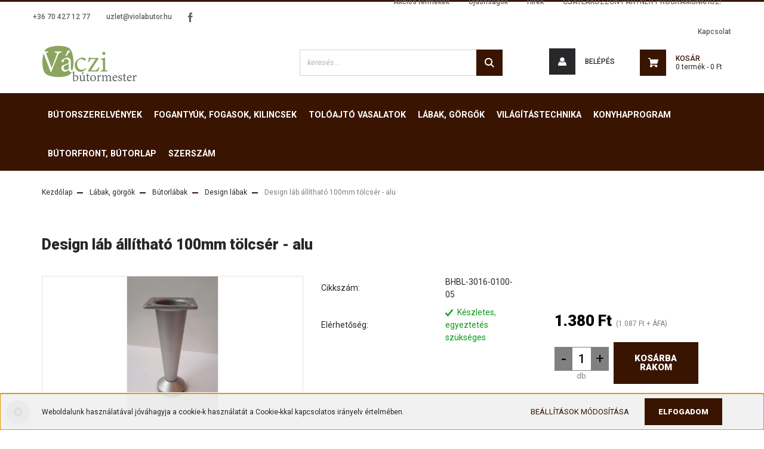

--- FILE ---
content_type: text/html; charset=UTF-8
request_url: https://butoralkatreszek.hu/design-lab-allithato-100mm-tolcser-alu-4634
body_size: 20550
content:
<!DOCTYPE html>
<html lang="hu" dir="ltr">
<head>
    <title>Design láb állítható 100mm tölcsér - alu - triomaxhungary.hu</title>
    <meta charset="utf-8">
    <meta name="description" content="Design láb állítható 100mm tölcsér - alu termékünk most 1.380 Ft-os áron elérhető. Vásároljon kényelmesen és biztonságosan webáruházunkból, akár percek alatt!">
    <meta name="robots" content="index, follow">
    <link rel="image_src" href="https://vaczibutormester.cdn.shoprenter.hu/custom/vaczibutormester/image/data/Asztall%C3%A1bak%2C%20b%C3%BAtorl%C3%A1bak/B%C3%BAtorl%C3%A1bak/Design%20l%C3%A1bak/Butorlab_tolcser_mattkrom_10cm.jpg.webp?lastmod=1707677166.1715024201">
    <meta property="og:title" content="Design láb állítható 100mm tölcsér - alu" />
    <meta property="og:type" content="product" />
    <meta property="og:url" content="https://butoralkatreszek.hu/design-lab-allithato-100mm-tolcser-alu-4634" />
    <meta property="og:image" content="https://vaczibutormester.cdn.shoprenter.hu/custom/vaczibutormester/image/cache/w1165h610/Asztall%C3%A1bak%2C%20b%C3%BAtorl%C3%A1bak/B%C3%BAtorl%C3%A1bak/Design%20l%C3%A1bak/Butorlab_tolcser_mattkrom_10cm.jpg.webp?lastmod=1707677166.1715024201" />
    <meta property="og:description" content="Design láb állítható 100mm tölcsér - alu" />
    <link href="https://vaczibutormester.cdn.shoprenter.hu/custom/vaczibutormester/image/data/favicon.ico?lastmod=1507715870.1715024201" rel="icon" />
    <link href="https://vaczibutormester.cdn.shoprenter.hu/custom/vaczibutormester/image/data/favicon.ico?lastmod=1507715870.1715024201" rel="apple-touch-icon" />
    <base href="https://butoralkatreszek.hu:443" />
    <meta name="google-site-verification" content="BEfHHbLv3gwYyLLnkzkb702E2H76AF-nFQrNvhR9uSE" />

    <meta name="viewport" content="width=device-width, initial-scale=1, maximum-scale=1, user-scalable=0">
            <link href="https://butoralkatreszek.hu/design-lab-allithato-100mm-tolcser-alu-4634" rel="canonical">
    
            
                    
                <link rel="preconnect" href="https://fonts.googleapis.com">
    <link rel="preconnect" href="https://fonts.gstatic.com" crossorigin>
    <link href="https://fonts.googleapis.com/css2?family=Roboto:ital,wght@0,300;0,400;0,500;0,700;0,900;1,300;1,400;1,500;1,700;1,900&display=swap" rel="stylesheet">
            <link rel="stylesheet" href="https://vaczibutormester.cdn.shoprenter.hu/web/compiled/css/fancybox2.css?v=1768402760" media="screen">
            <link rel="stylesheet" href="https://vaczibutormester.cdn.shoprenter.hu/custom/vaczibutormester/catalog/view/theme/stockholm_global/style/1745914295.1585500970.1591957617.1620829264.css?v=null.1715024201" media="screen">
            <link rel="stylesheet" href="https://vaczibutormester.cdn.shoprenter.hu/custom/vaczibutormester/catalog/view/theme/stockholm_global/stylesheet/stylesheet.css?v=1620829264" media="screen">
        <script>
        window.nonProductQuality = 80;
    </script>
    <script src="//ajax.googleapis.com/ajax/libs/jquery/1.10.2/jquery.min.js"></script>
    <script>window.jQuery || document.write('<script src="https://vaczibutormester.cdn.shoprenter.hu/catalog/view/javascript/jquery/jquery-1.10.2.min.js?v=1484139539"><\/script>');</script>
    <script type="text/javascript" src="//cdn.jsdelivr.net/npm/slick-carousel@1.8.1/slick/slick.min.js"></script>

            
    

    <!--Header JavaScript codes--><script src="https://vaczibutormester.cdn.shoprenter.hu/web/compiled/js/countdown.js?v=1768402759"></script><script src="https://vaczibutormester.cdn.shoprenter.hu/web/compiled/js/base.js?v=1768402759"></script><script src="https://vaczibutormester.cdn.shoprenter.hu/web/compiled/js/fancybox2.js?v=1768402759"></script><script src="https://vaczibutormester.cdn.shoprenter.hu/web/compiled/js/before_starter2_head.js?v=1768402759"></script><script src="https://vaczibutormester.cdn.shoprenter.hu/web/compiled/js/before_starter2_productpage.js?v=1768402759"></script><script src="https://vaczibutormester.cdn.shoprenter.hu/web/compiled/js/nanobar.js?v=1768402759"></script><!--Header jQuery onLoad scripts--><script>window.countdownFormat='%D:%H:%M:%S';var BASEURL='https://butoralkatreszek.hu';Currency={"symbol_left":"","symbol_right":" Ft","decimal_place":0,"decimal_point":",","thousand_point":".","currency":"HUF","value":1};var ShopRenter=ShopRenter||{};ShopRenter.product={"id":4634,"sku":"BHBL-3016-0100-05","currency":"HUF","unitName":"db","price":1380,"name":"Design l\u00e1b \u00e1ll\u00edthat\u00f3 100mm t\u00f6lcs\u00e9r - alu","brand":"","currentVariant":[],"parent":{"id":4634,"sku":"BHBL-3016-0100-05","unitName":"db","price":1380,"name":"Design l\u00e1b \u00e1ll\u00edthat\u00f3 100mm t\u00f6lcs\u00e9r - alu"}};$(document).ready(function(){$('.fancybox').fancybox({maxWidth:820,maxHeight:650,afterLoad:function(){wrapCSS=$(this.element).data('fancybox-wrapcss');if(wrapCSS){$('.fancybox-wrap').addClass(wrapCSS);}},helpers:{thumbs:{width:50,height:50}}});$('.fancybox-inline').fancybox({maxWidth:820,maxHeight:650,type:'inline'});});$(window).load(function(){var init_relatedproducts_Scroller=function(){$("#relatedproducts .aurora-scroll-click-mode").each(function(){var max=0;$(this).find($(".list_prouctname")).each(function(){var h=$(this).height();max=h>max?h:max;});$(this).find($(".list_prouctname")).each(function(){$(this).height(max);});});$("#relatedproducts .aurora-scroll-click-mode").auroraScroll({autoMode:"click",frameRate:60,speed:2.5,direction:-1,elementClass:"product-snapshot",pauseAfter:false,horizontal:true,visible:1,arrowsPosition:1},function(){initAurora();});}
init_relatedproducts_Scroller();var init_similar_products_Scroller=function(){$("#similar_products .aurora-scroll-click-mode").each(function(){var max=0;$(this).find($(".list_prouctname")).each(function(){var h=$(this).height();max=h>max?h:max;});$(this).find($(".list_prouctname")).each(function(){$(this).height(max);});});$("#similar_products .aurora-scroll-click-mode").auroraScroll({autoMode:"click",frameRate:60,speed:2.5,direction:-1,elementClass:"product-snapshot",pauseAfter:false,horizontal:true,visible:1,arrowsPosition:1},function(){initAurora();});}
init_similar_products_Scroller();});</script><script src="https://vaczibutormester.cdn.shoprenter.hu/web/compiled/js/vue/manifest.bundle.js?v=1768402756"></script><script>var ShopRenter=ShopRenter||{};ShopRenter.onCartUpdate=function(callable){document.addEventListener('cartChanged',callable)};ShopRenter.onItemAdd=function(callable){document.addEventListener('AddToCart',callable)};ShopRenter.onItemDelete=function(callable){document.addEventListener('deleteCart',callable)};ShopRenter.onSearchResultViewed=function(callable){document.addEventListener('AuroraSearchResultViewed',callable)};ShopRenter.onSubscribedForNewsletter=function(callable){document.addEventListener('AuroraSubscribedForNewsletter',callable)};ShopRenter.onCheckoutInitiated=function(callable){document.addEventListener('AuroraCheckoutInitiated',callable)};ShopRenter.onCheckoutShippingInfoAdded=function(callable){document.addEventListener('AuroraCheckoutShippingInfoAdded',callable)};ShopRenter.onCheckoutPaymentInfoAdded=function(callable){document.addEventListener('AuroraCheckoutPaymentInfoAdded',callable)};ShopRenter.onCheckoutOrderConfirmed=function(callable){document.addEventListener('AuroraCheckoutOrderConfirmed',callable)};ShopRenter.onCheckoutOrderPaid=function(callable){document.addEventListener('AuroraOrderPaid',callable)};ShopRenter.onCheckoutOrderPaidUnsuccessful=function(callable){document.addEventListener('AuroraOrderPaidUnsuccessful',callable)};ShopRenter.onProductPageViewed=function(callable){document.addEventListener('AuroraProductPageViewed',callable)};ShopRenter.onMarketingConsentChanged=function(callable){document.addEventListener('AuroraMarketingConsentChanged',callable)};ShopRenter.onCustomerRegistered=function(callable){document.addEventListener('AuroraCustomerRegistered',callable)};ShopRenter.onCustomerLoggedIn=function(callable){document.addEventListener('AuroraCustomerLoggedIn',callable)};ShopRenter.onCustomerUpdated=function(callable){document.addEventListener('AuroraCustomerUpdated',callable)};ShopRenter.onCartPageViewed=function(callable){document.addEventListener('AuroraCartPageViewed',callable)};ShopRenter.customer={"userId":0,"userClientIP":"3.23.97.181","userGroupId":8,"customerGroupTaxMode":"gross","customerGroupPriceMode":"gross_net_tax","email":"","phoneNumber":"","name":{"firstName":"","lastName":""}};ShopRenter.theme={"name":"stockholm_global","family":"stockholm","parent":""};ShopRenter.shop={"name":"vaczibutormester","locale":"hu","currency":{"code":"HUF","rate":1},"domain":"vaczibutormester.myshoprenter.hu"};ShopRenter.page={"route":"product\/product","queryString":"design-lab-allithato-100mm-tolcser-alu-4634"};ShopRenter.formSubmit=function(form,callback){callback();};let loadedAsyncScriptCount=0;function asyncScriptLoaded(position){loadedAsyncScriptCount++;if(position==='body'){if(document.querySelectorAll('.async-script-tag').length===loadedAsyncScriptCount){if(/complete|interactive|loaded/.test(document.readyState)){document.dispatchEvent(new CustomEvent('asyncScriptsLoaded',{}));}else{document.addEventListener('DOMContentLoaded',()=>{document.dispatchEvent(new CustomEvent('asyncScriptsLoaded',{}));});}}}}</script><script type="text/javascript"src="https://vaczibutormester.cdn.shoprenter.hu/web/compiled/js/vue/customerEventDispatcher.bundle.js?v=1768402756"></script><!--Custom header scripts--><script id="barat_hud_sr_script">var hst=document.createElement("script");hst.src="//admin.fogyasztobarat.hu/h-api.js";hst.type="text/javascript";hst.setAttribute("data-id","JW5F1FOY");hst.setAttribute("id","fbarat");var hs=document.getElementById("barat_hud_sr_script");hs.parentNode.insertBefore(hst,hs);</script>                
            
            <script>window.dataLayer=window.dataLayer||[];function gtag(){dataLayer.push(arguments)};var ShopRenter=ShopRenter||{};ShopRenter.config=ShopRenter.config||{};ShopRenter.config.googleConsentModeDefaultValue="denied";</script>                        <script type="text/javascript" src="https://vaczibutormester.cdn.shoprenter.hu/web/compiled/js/vue/googleConsentMode.bundle.js?v=1768402756"></script>

            <!-- Meta Pixel Code -->
<script>
!function(f,b,e,v,n,t,s)
{if(f.fbq)return;n=f.fbq=function(){n.callMethod?
n.callMethod.apply(n,arguments):n.queue.push(arguments)};
if(!f._fbq)f._fbq=n;n.push=n;n.loaded=!0;n.version='2.0';
n.queue=[];t=b.createElement(e);t.async=!0;
t.src=v;s=b.getElementsByTagName(e)[0];
s.parentNode.insertBefore(t,s)}(window, document,'script',
'https://connect.facebook.net/en_US/fbevents.js');
fbq('consent', 'revoke');
fbq('init', '761289296336430');
fbq('track', 'PageView');
document.addEventListener('AuroraProductPageViewed', function(auroraEvent) {
                    fbq('track', 'ViewContent', {
                        content_type: 'product',
                        content_ids: [auroraEvent.detail.product.id.toString()],
                        value: parseFloat(auroraEvent.detail.product.grossUnitPrice),
                        currency: auroraEvent.detail.product.currency
                    }, {
                        eventID: auroraEvent.detail.event.id
                    });
                });
document.addEventListener('AuroraAddedToCart', function(auroraEvent) {
    var fbpId = [];
    var fbpValue = 0;
    var fbpCurrency = '';

    auroraEvent.detail.products.forEach(function(item) {
        fbpValue += parseFloat(item.grossUnitPrice) * item.quantity;
        fbpId.push(item.id);
        fbpCurrency = item.currency;
    });


    fbq('track', 'AddToCart', {
        content_ids: fbpId,
        content_type: 'product',
        value: fbpValue,
        currency: fbpCurrency
    }, {
        eventID: auroraEvent.detail.event.id
    });
})
window.addEventListener('AuroraMarketingCookie.Changed', function(event) {
            let consentStatus = event.detail.isAccepted ? 'grant' : 'revoke';
            if (typeof fbq === 'function') {
                fbq('consent', consentStatus);
            }
        });
</script>
<noscript><img height="1" width="1" style="display:none"
src="https://www.facebook.com/tr?id=761289296336430&ev=PageView&noscript=1"
/></noscript>
<!-- End Meta Pixel Code -->
            
            
            
                <!--Global site tag(gtag.js)--><script async src="https://www.googletagmanager.com/gtag/js?id=G-P1N5CECY6S"></script><script>window.dataLayer=window.dataLayer||[];function gtag(){dataLayer.push(arguments);}
gtag('js',new Date());gtag('config','G-P1N5CECY6S');</script>                                <script type="text/javascript" src="https://vaczibutormester.cdn.shoprenter.hu/web/compiled/js/vue/GA4EventSender.bundle.js?v=1768402756"></script>

    
    
</head>

<body id="body" class="page-body product-page-body show-quantity-in-category stockholm_global-body" role="document">
<div id="fb-root"></div><script>(function(d,s,id){var js,fjs=d.getElementsByTagName(s)[0];if(d.getElementById(id))return;js=d.createElement(s);js.id=id;js.src="//connect.facebook.net/hu_HU/sdk/xfbml.customerchat.js#xfbml=1&version=v2.12&autoLogAppEvents=1";fjs.parentNode.insertBefore(js,fjs);}(document,"script","facebook-jssdk"));</script>
                    

<!-- cached -->    <div class="nanobar-cookie-cog d-flex-center rounded-circle js-hidden-nanobar-button">
        <svg width="16" height="16" viewBox="0 0 24 24" fill="currentColor" xmlns="https://www.w3.org/2000/svg">
    <path d="M23.2736 9.61743L21.5884 9.32688C21.385 8.54237 21.0654 7.78693 20.6586 7.08959L21.6465 5.69492C21.908 5.34625 21.8789 4.8523 21.5593 4.56174L19.4092 2.41162C19.1186 2.09201 18.6247 2.06295 18.276 2.32446L16.8814 3.31235C16.184 2.93462 15.4286 2.61501 14.6731 2.41162L14.3826 0.726392C14.3245 0.290557 13.9467 0 13.5109 0H10.4891C10.0533 0 9.67554 0.290557 9.61743 0.726392L9.32688 2.41162C8.54237 2.61501 7.78693 2.93462 7.08959 3.3414L5.69492 2.35351C5.34625 2.09201 4.8523 2.12107 4.56174 2.44068L2.41162 4.5908C2.09201 4.88136 2.06295 5.3753 2.32446 5.72397L3.31235 7.11864C2.93462 7.81598 2.61501 8.57143 2.41162 9.32688L0.726392 9.61743C0.290557 9.67554 0 10.0533 0 10.4891V13.5109C0 13.9467 0.290557 14.3245 0.726392 14.3826L2.41162 14.6731C2.61501 15.4576 2.93462 16.2131 3.3414 16.9104L2.35351 18.3051C2.09201 18.6538 2.12107 19.1477 2.44068 19.4383L4.5908 21.5884C4.88136 21.908 5.3753 21.937 5.72397 21.6755L7.11864 20.6877C7.81598 21.0654 8.57143 21.385 9.32688 21.5884L9.61743 23.2736C9.67554 23.7094 10.0533 24 10.4891 24H13.5109C13.9467 24 14.3245 23.7094 14.3826 23.2736L14.6731 21.5884C15.4576 21.385 16.2131 21.0654 16.9104 20.6586L18.3051 21.6465C18.6538 21.908 19.1477 21.8789 19.4383 21.5593L21.5884 19.4092C21.908 19.1186 21.937 18.6247 21.6755 18.276L20.6877 16.8814C21.0654 16.184 21.385 15.4286 21.5884 14.6731L23.2736 14.3826C23.7094 14.3245 24 13.9467 24 13.5109V10.4891C24 10.0533 23.7094 9.67554 23.2736 9.61743ZM12 16.7942C9.35593 16.7942 7.20581 14.6441 7.20581 12C7.20581 9.35593 9.35593 7.20581 12 7.20581C14.6441 7.20581 16.7942 9.35593 16.7942 12C16.7942 14.6441 14.6441 16.7942 12 16.7942Z"/>
</svg>

    </div>
<div class="Fixed nanobar js-nanobar-first-login">
    <div class="container nanobar-container">
        <div class="row flex-column flex-sm-row">
            <div class="col-12 col-sm-6 col-lg-8 nanobar-text-cookies align-self-center text-sm-left">
                Weboldalunk használatával jóváhagyja a cookie-k használatát a Cookie-kkal kapcsolatos irányelv értelmében.
            </div>
            <div class="col-12 col-sm-6 col-lg-4 nanobar-buttons m-sm-0 text-center text-sm-right">
                <a href="" class="btn btn-link nanobar-settings-button js-nanobar-settings-button">
                    Beállítások módosítása
                </a>
                <a href="" class="btn btn-primary nanobar-btn js-nanobar-close-cookies" data-button-save-text="Beállítások mentése">
                    Elfogadom
                </a>
            </div>
        </div>
        <div class="nanobar-cookies js-nanobar-cookies flex-column flex-sm-row text-left pt-3 mt-3" style="display: none;">
            <div class="custom-control custom-checkbox">
                <input id="required_cookies" class="custom-control-input" type="checkbox" name="required_cookies" disabled checked/>
                <label for="required_cookies" class="custom-control-label">
                    Szükséges cookie-k
                    <div class="cookies-help-text">
                        Ezek a cookie-k segítenek abban, hogy a webáruház használható és működőképes legyen.
                    </div>
                </label>
            </div>
            <div class="custom-control custom-checkbox">
                <input id="marketing_cookies" class="custom-control-input js-nanobar-marketing-cookies" type="checkbox" name="marketing_cookies"
                         checked />
                <label for="marketing_cookies" class="custom-control-label">
                    Marketing cookie-k
                    <div class="cookies-help-text">
                        Ezeket a cookie-k segítenek abban, hogy az Ön érdeklődési körének megfelelő reklámokat és termékeket jelenítsük meg a webáruházban.
                    </div>
                </label>
            </div>
        </div>
    </div>
</div>

<script>
    (function ($) {
        $(document).ready(function () {
            new AuroraNanobar.FirstLogNanobarCheckbox(jQuery('.js-nanobar-first-login'), 'bottom');
        });
    })(jQuery);
</script>
<!-- /cached -->
<!-- cached --><div class="Fixed nanobar js-nanobar-free-shipping">
    <div class="container nanobar-container">
        <button type="button" class="close js-nanobar-close" aria-label="Close">
            <span aria-hidden="true">&times;</span>
        </button>
        <div class="nanobar-text px-3"></div>
    </div>
</div>

<script>$(document).ready(function(){document.nanobarInstance=new AuroraNanobar.FreeShippingNanobar($('.js-nanobar-free-shipping'),'bottom','500','','1');});</script><!-- /cached -->
                <!-- page-wrap -->

                <div class="page-wrap">
                            
    <header class="sticky-header d-none d-lg-block">
                    <div class="header-top-line">
                <div class="container">
                    <div class="header-top d-flex">
                        <div class="header-top-left d-flex align-items-center">
                                <div id="section-header_contact_stockholm" class="section-wrapper ">
    
    <div class="module content-module section-module section-contact header-section-contact shoprenter-section">
    <div class="module-body section-module-body">
        <div class="contact-wrapper-box d-flex">
                            <div class="header-contact-col header-contact-phone">
                    <a class="header-contact-link" href="tel:+36 70 427 12 77">
                        +36 70 427 12 77
                    </a>
                </div>
                                        <div class="header-contact-col header-contact-mail">
                    <a class="header-contact-link" href="mailto:uzlet@violabutor.hu">uzlet@violabutor.hu</a>
                </div>
                        <div class="header-contact-social-box">
                                    <a class="header-contact-link" class="header-social-link" target="_blank" href="https://www.facebook.com/profile.php?id=100044083252065">
                        <i>
                            <svg width="8" height="16" viewBox="0 0 12 24" fill="currentColor" xmlns="https://www.w3.org/2000/svg">
    <path d="M7.5 8.25V5.25C7.5 4.422 8.172 3.75 9 3.75H10.5V0H7.5C5.0145 0 3 2.0145 3 4.5V8.25H0V12H3V24H7.5V12H10.5L12 8.25H7.5Z"/>
</svg>
                        </i>
                    </a>
                                                                                            </div>
        </div>
    </div>
</div>


</div>

                        </div>
                        <div class="header-top-right d-flex ml-auto">
                            <!-- cached -->
    <ul class="nav headermenu-list">
                    <li class="nav-item">
                <a class="nav-link" href="https://butoralkatreszek.hu/index.php?route=product/list&amp;special=1"
                    target="_self"
                                        title="Akciós termékek"
                >
                    Akciós termékek
                </a>
                            </li>
                    <li class="nav-item">
                <a class="nav-link" href="https://butoralkatreszek.hu/index.php?route=product/list&amp;latest=29"
                    target="_self"
                                        title="Újdonságok"
                >
                    Újdonságok
                </a>
                            </li>
                    <li class="nav-item">
                <a class="nav-link" href="https://butoralkatreszek.hu/hirek-3"
                    target="_self"
                                        title="Hírek"
                >
                    Hírek
                </a>
                            </li>
                    <li class="nav-item">
                <a class="nav-link" href="https://butoralkatreszek.hu/csatlakozzon-partner-programunkhoz-55"
                    target="_self"
                                        title="CSATLAKOZZON PARTNER PROGRAMUNKHOZ!"
                >
                    CSATLAKOZZON PARTNER PROGRAMUNKHOZ!
                </a>
                            </li>
                    <li class="nav-item">
                <a class="nav-link" href="https://butoralkatreszek.hu/index.php?route=information/contact"
                    target="_self"
                                        title="Kapcsolat"
                >
                    Kapcsolat
                </a>
                            </li>
            </ul>
            <script>$(function(){if($(window).width()>992){window.addEventListener('load',function(){var menu_triggers=document.querySelectorAll('.headermenu-list li.dropdown > a');for(var i=0;i<menu_triggers.length;i++){menu_triggers[i].addEventListener('focus',function(e){for(var j=0;j<menu_triggers.length;j++){menu_triggers[j].parentNode.classList.remove('focus');}
this.parentNode.classList.add('focus');},false);menu_triggers[i].addEventListener('touchend',function(e){if(!this.parentNode.classList.contains('focus')){e.preventDefault();e.target.focus();}},false);}},false);}});</script>    <!-- /cached -->
                            <div class="header-language-currencies d-flex align-items-center">
                                
                                
                            </div>
                        </div>
                    </div>
                </div>
            </div>
            <div class="header-middle-line">
                <div class="container">
                    <div class="header-middle d-flex justify-content-between">
                        <!-- cached -->
    <a class="navbar-brand" href="/"><img style="border: 0; max-width: 160px;" src="https://vaczibutormester.cdn.shoprenter.hu/custom/vaczibutormester/image/cache/w160h62m00/design/vaczi-butormester-logo-k.png?v=1648045646" title="Bútoralkatrészek" alt="Bútoralkatrészek" /></a>
<!-- /cached -->
                                                    
<div class="dropdown search-module d-flex">
    <div class="input-group">
        <input class="form-control disableAutocomplete" type="text" placeholder="keresés..." value=""
               id="filter_keyword" 
               onclick="this.value=(this.value==this.defaultValue)?'':this.value;"/>
        <div class="input-group-append">
            <button class="btn btn-primary" onclick="moduleSearch();">
                <svg width="16" height="16" viewBox="0 0 24 24" fill="currentColor" xmlns="https://www.w3.org/2000/svg">
    <path d="M17.6125 15.4913C18.7935 13.8785 19.4999 11.8975 19.4999 9.74998C19.4999 4.37403 15.1259 0 9.74993 0C4.37398 0 0 4.37403 0 9.74998C0 15.1259 4.37403 19.5 9.74998 19.5C11.8975 19.5 13.8787 18.7934 15.4915 17.6124L21.8789 23.9999L24 21.8788C24 21.8787 17.6125 15.4913 17.6125 15.4913ZM9.74998 16.4999C6.02782 16.4999 3.00001 13.4721 3.00001 9.74998C3.00001 6.02782 6.02782 3.00001 9.74998 3.00001C13.4721 3.00001 16.5 6.02782 16.5 9.74998C16.5 13.4721 13.4721 16.4999 9.74998 16.4999Z"/>
</svg>

            </button>
        </div>
    </div>

    <input type="hidden" id="filter_description" value="0"/>
    <input type="hidden" id="search_shopname" value="vaczibutormester"/>
    <div id="results" class="dropdown-menu search-results p-0"></div>
</div>



                                                <!-- cached -->
    <ul class="nav login-list">
                    <li class="nav-item nav-item-login">
                <a class="nav-link d-flex align-items-center header-middle-link" href="index.php?route=account/login" title="Belépés">
                    <span class="btn d-flex justify-content-center align-items-center nav-item-login-icon header-icon-box">
                        <svg width="14" height="14" viewBox="0 0 24 24" fill="currentColor" xmlns="https://www.w3.org/2000/svg">
    <path d="M18.3622 11.696C16.8819 13.6134 14.6142 14.8278 12 14.8278C9.44882 14.8278 7.11811 13.6134 5.63779 11.696C2.20472 13.901 0 17.7358 0 21.986C0 23.1364 0.88189 23.9992 1.98425 23.9992H21.9843C23.1181 24.0312 24 23.0725 24 21.986C24 17.7358 21.7953 13.8691 18.3622 11.696Z"/>
    <path d="M12 0C8.40945 0 5.51181 2.97194 5.51181 6.58301C5.51181 10.226 8.44094 13.166 12 13.166C15.5591 13.166 18.4882 10.258 18.4882 6.58301C18.4882 2.90803 15.5906 0 12 0Z"/>
</svg>

                    </span>
                    <span class="d-flex login-item-title">
                        Belépés
                    </span>
                </a>
            </li>
            <li class="nav-item nav-item-register d-none">
                <a class="nav-link" href="index.php?route=account/create" title="Regisztráció">
                    Regisztráció
                </a>
            </li>
            </ul>
<!-- /cached -->
                        
                        <div id="js-cart" class="d-md-flex align-items-md-center">
                            <hx:include src="/_fragment?_path=_format%3Dhtml%26_locale%3Den%26_controller%3Dmodule%252Fcart&amp;_hash=igUSSDM5rqVC5vmAX%2B0JO8D0qCpBVTcuUKoS85ty40U%3D"></hx:include>
                        </div>
                    </div>
                </div>
            </div>
            <div class="header-bottom-line">
                <div class="container">
                    <div class="header-bottom">
                        <nav class="navbar navbar-expand-lg justify-content-between">
                            


                    
            <div id="module_category_wrapper" class="module-category-wrapper">
    
    <div id="category" class="module content-module header-position category-module" >
                <div class="module-body">
                        <div id="category-nav">
            


<ul class="nav nav-pills category category-menu sf-menu sf-horizontal cached">
    <li id="cat_256" class="nav-item item category-list module-list parent even">
    <a href="https://butoralkatreszek.hu/butorszerelvenyek-256" class="nav-link">
        <span>Bútorszerelvények</span>
    </a>
            <ul class="nav flex-column children"><li id="cat_214" class="nav-item item category-list module-list parent even">
    <a href="https://butoralkatreszek.hu/butorszerelvenyek-256/kivetopantok" class="nav-link">
        <span>Kivetőpántok</span>
    </a>
            <ul class="nav flex-column children"><li id="cat_301" class="nav-item item category-list module-list even">
    <a href="https://butoralkatreszek.hu/butorszerelvenyek-256/kivetopantok/normal-pantok-301" class="nav-link">
        <span>Normál pántok</span>
    </a>
    </li><li id="cat_302" class="nav-item item category-list module-list odd">
    <a href="https://butoralkatreszek.hu/butorszerelvenyek-256/kivetopantok/fekes-pantok-302" class="nav-link">
        <span>Fékes pántok</span>
    </a>
    </li><li id="cat_303" class="nav-item item category-list module-list even">
    <a href="https://butoralkatreszek.hu/butorszerelvenyek-256/kivetopantok/szogpantok-303" class="nav-link">
        <span>Szögpántok</span>
    </a>
    </li><li id="cat_304" class="nav-item item category-list module-list odd">
    <a href="https://butoralkatreszek.hu/butorszerelvenyek-256/kivetopantok/egyeb-pantok-es-zsanerok-304" class="nav-link">
        <span>Egyéb pántok és zsanérok</span>
    </a>
    </li></ul>
    </li><li id="cat_213" class="nav-item item category-list module-list parent odd">
    <a href="https://butoralkatreszek.hu/butorszerelvenyek-256/fiokvasalatok-213" class="nav-link">
        <span>Fiókvasalatok</span>
    </a>
            <ul class="nav flex-column children"><li id="cat_140" class="nav-item item category-list module-list parent even">
    <a href="https://butoralkatreszek.hu/butorszerelvenyek-256/fiokvasalatok-213/dupla-falu-fiokok" class="nav-link">
        <span>Dupla falú fiókok</span>
    </a>
            <ul class="nav flex-column children"><li id="cat_257" class="nav-item item category-list module-list parent even">
    <a href="https://butoralkatreszek.hu/butorszerelvenyek-256/fiokvasalatok-213/dupla-falu-fiokok/normal-fiokkava-ritma-257" class="nav-link">
        <span>Normál fiókkáva (RITMA)</span>
    </a>
            <ul class="nav flex-column children"><li id="cat_379" class="nav-item item category-list module-list even">
    <a href="https://butoralkatreszek.hu/butorszerelvenyek-256/fiokvasalatok-213/dupla-falu-fiokok/normal-fiokkava-ritma-257/feher-379" class="nav-link">
        <span>Fehér</span>
    </a>
    </li><li id="cat_380" class="nav-item item category-list module-list odd">
    <a href="https://butoralkatreszek.hu/butorszerelvenyek-256/fiokvasalatok-213/dupla-falu-fiokok/normal-fiokkava-ritma-257/metal-szurke-380" class="nav-link">
        <span>Metál szürke</span>
    </a>
    </li><li id="cat_381" class="nav-item item category-list module-list even">
    <a href="https://butoralkatreszek.hu/butorszerelvenyek-256/fiokvasalatok-213/dupla-falu-fiokok/normal-fiokkava-ritma-257/olomszurke-381" class="nav-link">
        <span>Ólomszürke</span>
    </a>
    </li></ul>
    </li><li id="cat_258" class="nav-item item category-list module-list odd">
    <a href="https://butoralkatreszek.hu/butorszerelvenyek-256/fiokvasalatok-213/dupla-falu-fiokok/vekonyfalu-fiokkava-alunan-258" class="nav-link">
        <span>Vékonyfalú fiókkáva (ALUNAN)</span>
    </a>
    </li><li id="cat_259" class="nav-item item category-list module-list even">
    <a href="https://butoralkatreszek.hu/butorszerelvenyek-256/fiokvasalatok-213/dupla-falu-fiokok/vekonyfalu-fiokkava-axis-pro-259" class="nav-link">
        <span>Vékonyfalú fiókkáva (AXIS-PRO)</span>
    </a>
    </li></ul>
    </li><li id="cat_260" class="nav-item item category-list module-list parent odd">
    <a href="https://butoralkatreszek.hu/butorszerelvenyek-256/fiokvasalatok-213/normal-falu-fem-fiokoldal-260" class="nav-link">
        <span>Normál falú fém fiókoldal</span>
    </a>
            <ul class="nav flex-column children"><li id="cat_305" class="nav-item item category-list module-list even">
    <a href="https://butoralkatreszek.hu/butorszerelvenyek-256/fiokvasalatok-213/normal-falu-fem-fiokoldal-260/teljeskihuzasu-305" class="nav-link">
        <span>Teljeskihúzású</span>
    </a>
    </li><li id="cat_306" class="nav-item item category-list module-list odd">
    <a href="https://butoralkatreszek.hu/butorszerelvenyek-256/fiokvasalatok-213/normal-falu-fem-fiokoldal-260/reszleges-kihuzasu-306" class="nav-link">
        <span>Részleges kihúzású</span>
    </a>
    </li><li id="cat_371" class="nav-item item category-list module-list even">
    <a href="https://butoralkatreszek.hu/butorszerelvenyek-256/fiokvasalatok-213/normal-falu-fem-fiokoldal-260/kiegeszitok-371" class="nav-link">
        <span>Kiegészítők</span>
    </a>
    </li></ul>
    </li><li id="cat_142" class="nav-item item category-list module-list parent even">
    <a href="https://butoralkatreszek.hu/butorszerelvenyek-256/fiokvasalatok-213/teljes-kihuzasu-rejtett-fioksinek-142" class="nav-link">
        <span>Teljes kihúzású rejtett fióksínek</span>
    </a>
            <ul class="nav flex-column children"><li id="cat_261" class="nav-item item category-list module-list even">
    <a href="https://butoralkatreszek.hu/butorszerelvenyek-256/fiokvasalatok-213/teljes-kihuzasu-rejtett-fioksinek-142/csillapitott-zarodasu-261" class="nav-link">
        <span>Csillapított záródású</span>
    </a>
    </li><li id="cat_262" class="nav-item item category-list module-list odd">
    <a href="https://butoralkatreszek.hu/butorszerelvenyek-256/fiokvasalatok-213/teljes-kihuzasu-rejtett-fioksinek-142/nyomasra-nyilo-push-to-open-262" class="nav-link">
        <span>Nyomásra nyíló  (PUSH TO OPEN)</span>
    </a>
    </li></ul>
    </li><li id="cat_144" class="nav-item item category-list module-list parent odd">
    <a href="https://butoralkatreszek.hu/butorszerelvenyek-256/fiokvasalatok-213/teljes-kihuzasu-golyos-fioksinek-144" class="nav-link">
        <span>Teljes kihúzású golyós fióksínek</span>
    </a>
            <ul class="nav flex-column children"><li id="cat_264" class="nav-item item category-list module-list even">
    <a href="https://butoralkatreszek.hu/butorszerelvenyek-256/fiokvasalatok-213/teljes-kihuzasu-golyos-fioksinek-144/csillapitott-zarodasu-264" class="nav-link">
        <span>Csillapított záródású</span>
    </a>
    </li><li id="cat_372" class="nav-item item category-list module-list odd">
    <a href="https://butoralkatreszek.hu/butorszerelvenyek-256/fiokvasalatok-213/teljes-kihuzasu-golyos-fioksinek-144/gtv-teljes-kihuzasu-normal-golyos-csapagyas-372" class="nav-link">
        <span>GTV teljes kihúzású, normál, golyós</span>
    </a>
    </li><li id="cat_265" class="nav-item item category-list module-list even">
    <a href="https://butoralkatreszek.hu/butorszerelvenyek-256/fiokvasalatok-213/teljes-kihuzasu-golyos-fioksinek-144/nyomasra-nyilo-push-to-open-265" class="nav-link">
        <span>Nyomásra nyíló (PUSH TO OPEN)</span>
    </a>
    </li></ul>
    </li><li id="cat_143" class="nav-item item category-list module-list even">
    <a href="https://butoralkatreszek.hu/butorszerelvenyek-256/fiokvasalatok-213/reszleges-kihuzasu-gorgos-fioksinek-143" class="nav-link">
        <span>Részleges kihúzású fióksínek</span>
    </a>
    </li></ul>
    </li><li id="cat_307" class="nav-item item category-list module-list even">
    <a href="https://butoralkatreszek.hu/butorszerelvenyek-256/fel-es-lenyilo-vasalatok-307" class="nav-link">
        <span>Fel- és lenyíló vasalatok</span>
    </a>
    </li><li id="cat_249" class="nav-item item category-list module-list odd">
    <a href="https://butoralkatreszek.hu/butorszerelvenyek-256/butorakasztok-249" class="nav-link">
        <span>Bútorakasztók</span>
    </a>
    </li><li id="cat_296" class="nav-item item category-list module-list even">
    <a href="https://butoralkatreszek.hu/butorszerelvenyek-256/ragasztok-szilikonok-296" class="nav-link">
        <span>Ragasztók, szilikonok</span>
    </a>
    </li><li id="cat_297" class="nav-item item category-list module-list odd">
    <a href="https://butoralkatreszek.hu/butorszerelvenyek-256/butorzar-297" class="nav-link">
        <span>Bútorzárak</span>
    </a>
    </li><li id="cat_299" class="nav-item item category-list module-list even">
    <a href="https://butoralkatreszek.hu/butorszerelvenyek-256/egyeb-299" class="nav-link">
        <span>Egyéb barkács kellékek</span>
    </a>
    </li><li id="cat_294" class="nav-item item category-list module-list odd">
    <a href="https://butoralkatreszek.hu/butorszerelvenyek-256/csavarok-294" class="nav-link">
        <span>Csavarok, kötőelemek</span>
    </a>
    </li><li id="cat_295" class="nav-item item category-list module-list even">
    <a href="https://butoralkatreszek.hu/butorszerelvenyek-256/szellozoracsok-295" class="nav-link">
        <span>Szellőzőrácsok</span>
    </a>
    </li><li id="cat_329" class="nav-item item category-list module-list odd">
    <a href="https://butoralkatreszek.hu/butorszerelvenyek-256/polctartok-329" class="nav-link">
        <span>Polctartók</span>
    </a>
    </li><li id="cat_328" class="nav-item item category-list module-list even">
    <a href="https://butoralkatreszek.hu/butorszerelvenyek-256/kabelatvezetok-328" class="nav-link">
        <span>Kábelátvezetők</span>
    </a>
    </li><li id="cat_324" class="nav-item item category-list module-list odd">
    <a href="https://butoralkatreszek.hu/butorszerelvenyek-256/csavartakaro-matricak-324" class="nav-link">
        <span>Csavartakaró matricák</span>
    </a>
    </li></ul>
    </li><li id="cat_268" class="nav-item item category-list module-list parent odd">
    <a href="https://butoralkatreszek.hu/fogantyuk-268" class="nav-link">
        <span>Fogantyúk, fogasok, kilincsek</span>
    </a>
            <ul class="nav flex-column children"><li id="cat_308" class="nav-item item category-list module-list parent even">
    <a href="https://butoralkatreszek.hu/fogantyuk-268/fogantyuk-308" class="nav-link">
        <span>Egyéb fogantyúk</span>
    </a>
            <ul class="nav flex-column children"><li id="cat_274" class="nav-item item category-list module-list even">
    <a href="https://butoralkatreszek.hu/fogantyuk-268/fogantyuk-308/modern-274" class="nav-link">
        <span>Modern</span>
    </a>
    </li><li id="cat_309" class="nav-item item category-list module-list odd">
    <a href="https://butoralkatreszek.hu/fogantyuk-268/fogantyuk-308/hagyomanyos-309" class="nav-link">
        <span>Hagyományos</span>
    </a>
    </li></ul>
    </li><li id="cat_269" class="nav-item item category-list module-list parent odd">
    <a href="https://butoralkatreszek.hu/fogantyuk-268/fogasok-269" class="nav-link">
        <span>Egyéb fogasok</span>
    </a>
            <ul class="nav flex-column children"><li id="cat_282" class="nav-item item category-list module-list even">
    <a href="https://butoralkatreszek.hu/fogantyuk-268/fogasok-269/modern-282" class="nav-link">
        <span>Modern</span>
    </a>
    </li><li id="cat_311" class="nav-item item category-list module-list odd">
    <a href="https://butoralkatreszek.hu/fogantyuk-268/fogasok-269/hagyomanyos-311" class="nav-link">
        <span>Hagyományos</span>
    </a>
    </li></ul>
    </li><li id="cat_383" class="nav-item item category-list module-list even">
    <a href="https://butoralkatreszek.hu/fogantyuk-268/viefe-foganytuk-383" class="nav-link">
        <span>Viefe foganytúk</span>
    </a>
    </li><li id="cat_392" class="nav-item item category-list module-list odd">
    <a href="https://butoralkatreszek.hu/fogantyuk-268/furnipart-fogantyuk-392" class="nav-link">
        <span>Furnipart fogantyúk</span>
    </a>
    </li><li id="cat_385" class="nav-item item category-list module-list even">
    <a href="https://butoralkatreszek.hu/fogantyuk-268/viefe-fogasok-385" class="nav-link">
        <span>Viefe fogasok</span>
    </a>
    </li><li id="cat_387" class="nav-item item category-list module-list odd">
    <a href="https://butoralkatreszek.hu/fogantyuk-268/viefe-ajtoutkozok-387" class="nav-link">
        <span>Viefe Ajtóütközők</span>
    </a>
    </li><li id="cat_390" class="nav-item item category-list module-list even">
    <a href="https://butoralkatreszek.hu/fogantyuk-268/viefe-szekrenylabak-390" class="nav-link">
        <span>Viefe Szekrénylábak</span>
    </a>
    </li><li id="cat_298" class="nav-item item category-list module-list odd">
    <a href="https://butoralkatreszek.hu/fogantyuk-268/kilincsek-298" class="nav-link">
        <span>Kilincsek</span>
    </a>
    </li></ul>
    </li><li id="cat_255" class="nav-item item category-list module-list parent even">
    <a href="https://butoralkatreszek.hu/toloajto-vasalatok-255" class="nav-link">
        <span>Tolóajtó vasalatok</span>
    </a>
            <ul class="nav flex-column children"><li id="cat_266" class="nav-item item category-list module-list parent even">
    <a href="https://butoralkatreszek.hu/toloajto-vasalatok-255/toloajto-sinek-266" class="nav-link">
        <span>Tolóajtó sínek</span>
    </a>
            <ul class="nav flex-column children"><li id="cat_313" class="nav-item item category-list module-list even">
    <a href="https://butoralkatreszek.hu/toloajto-vasalatok-255/toloajto-sinek-266/felso-fuggesztesu-313" class="nav-link">
        <span>Felső függesztésű</span>
    </a>
    </li><li id="cat_314" class="nav-item item category-list module-list odd">
    <a href="https://butoralkatreszek.hu/toloajto-vasalatok-255/toloajto-sinek-266/also-megvezetesu-314" class="nav-link">
        <span>Alsó megvezetésű</span>
    </a>
    </li></ul>
    </li><li id="cat_267" class="nav-item item category-list module-list odd">
    <a href="https://butoralkatreszek.hu/toloajto-vasalatok-255/toloajto-gorgo-szettek-es-kiegeszitok-267" class="nav-link">
        <span>Tolóajtó görgő szettek</span>
    </a>
    </li><li id="cat_315" class="nav-item item category-list module-list even">
    <a href="https://butoralkatreszek.hu/toloajto-vasalatok-255/fogantyu-profilok-315" class="nav-link">
        <span>Fogantyú profilok, kiegészítők</span>
    </a>
    </li></ul>
    </li><li id="cat_270" class="nav-item item category-list module-list parent odd">
    <a href="https://butoralkatreszek.hu/labak-270" class="nav-link">
        <span>Lábak, görgők</span>
    </a>
            <ul class="nav flex-column children"><li id="cat_284" class="nav-item item category-list module-list parent even">
    <a href="https://butoralkatreszek.hu/labak-270/butorlabak-284" class="nav-link">
        <span>Bútorlábak</span>
    </a>
            <ul class="nav flex-column children"><li id="cat_316" class="nav-item item category-list module-list even">
    <a href="https://butoralkatreszek.hu/labak-270/butorlabak-284/szoklilabak-316" class="nav-link">
        <span>Szoklilábak</span>
    </a>
    </li><li id="cat_317" class="nav-item item category-list module-list odd">
    <a href="https://butoralkatreszek.hu/labak-270/butorlabak-284/design-labak-317" class="nav-link">
        <span>Design lábak</span>
    </a>
    </li><li id="cat_318" class="nav-item item category-list module-list even">
    <a href="https://butoralkatreszek.hu/labak-270/butorlabak-284/szintezolabak-318" class="nav-link">
        <span>Szintezőlábak</span>
    </a>
    </li><li id="cat_319" class="nav-item item category-list module-list odd">
    <a href="https://butoralkatreszek.hu/labak-270/butorlabak-284/csuszotalpak-319" class="nav-link">
        <span>Csúszótalpak</span>
    </a>
    </li></ul>
    </li><li id="cat_285" class="nav-item item category-list module-list odd">
    <a href="https://butoralkatreszek.hu/labak-270/asztallabak-285" class="nav-link">
        <span>Asztallábak</span>
    </a>
    </li><li id="cat_327" class="nav-item item category-list module-list even">
    <a href="https://butoralkatreszek.hu/labak-270/butorgorgok-kerekek-327" class="nav-link">
        <span>Bútorgörgők, kerekek</span>
    </a>
    </li></ul>
    </li><li id="cat_271" class="nav-item item category-list module-list parent even">
    <a href="https://butoralkatreszek.hu/vilagitastechnika-271" class="nav-link">
        <span>Világítástechnika</span>
    </a>
            <ul class="nav flex-column children"><li id="cat_286" class="nav-item item category-list module-list even">
    <a href="https://butoralkatreszek.hu/vilagitastechnika-271/led-szalagok" class="nav-link">
        <span>LED szalagok</span>
    </a>
    </li><li id="cat_287" class="nav-item item category-list module-list odd">
    <a href="https://butoralkatreszek.hu/vilagitastechnika-271/profilok" class="nav-link">
        <span>Profilok</span>
    </a>
    </li><li id="cat_288" class="nav-item item category-list module-list even">
    <a href="https://butoralkatreszek.hu/vilagitastechnika-271/konnektorok-kapcsolok-288" class="nav-link">
        <span>Konnektorok, kapcsolók</span>
    </a>
    </li><li id="cat_320" class="nav-item item category-list module-list odd">
    <a href="https://butoralkatreszek.hu/vilagitastechnika-271/tapegysegek-320" class="nav-link">
        <span>Tápegységek</span>
    </a>
    </li></ul>
    </li><li id="cat_272" class="nav-item item category-list module-list parent odd">
    <a href="https://butoralkatreszek.hu/konyha-program-272" class="nav-link">
        <span>Konyhaprogram</span>
    </a>
            <ul class="nav flex-column children"><li id="cat_323" class="nav-item item category-list module-list even">
    <a href="https://butoralkatreszek.hu/konyha-program-272/kiuzhato-kosarak-323" class="nav-link">
        <span>Kihúzható kosarak</span>
    </a>
    </li><li id="cat_290" class="nav-item item category-list module-list odd">
    <a href="https://butoralkatreszek.hu/konyha-program-272/hulladektarolok-290" class="nav-link">
        <span>Hulladéktárolók</span>
    </a>
    </li><li id="cat_289" class="nav-item item category-list module-list even">
    <a href="https://butoralkatreszek.hu/konyha-program-272/mosogatotalcak-csaptelepek-289" class="nav-link">
        <span>Mosogatótálcák és csaptelepek</span>
    </a>
    </li><li id="cat_292" class="nav-item item category-list module-list odd">
    <a href="https://butoralkatreszek.hu/konyha-program-272/evoeszkozrendezok-292" class="nav-link">
        <span>Evőeszközrendezők</span>
    </a>
    </li><li id="cat_321" class="nav-item item category-list module-list even">
    <a href="https://butoralkatreszek.hu/konyha-program-272/munkalap-vizzarok-321" class="nav-link">
        <span>Munkalap vízzárók</span>
    </a>
    </li><li id="cat_322" class="nav-item item category-list module-list odd">
    <a href="https://butoralkatreszek.hu/konyha-program-272/munkalap-idomok-322" class="nav-link">
        <span>Munkalap idomok</span>
    </a>
    </li><li id="cat_293" class="nav-item item category-list module-list even">
    <a href="https://butoralkatreszek.hu/konyha-program-272/egyeb-konyhai-kiegeszitok-293" class="nav-link">
        <span>Egyéb kiegészítők</span>
    </a>
    </li></ul>
    </li><li id="cat_331" class="nav-item item category-list module-list even">
    <a href="https://butoralkatreszek.hu/butorfront-butorlap" class="nav-link">
        <span>Bútorfront, bútorlap</span>
    </a>
    </li><li id="cat_397" class="nav-item item category-list module-list parent odd">
    <a href="https://butoralkatreszek.hu/szerszam-397" class="nav-link">
        <span>Szerszám</span>
    </a>
            <ul class="nav flex-column children"><li id="cat_402" class="nav-item item category-list module-list parent even">
    <a href="https://butoralkatreszek.hu/szerszam-397/kezi-szerszamok-402" class="nav-link">
        <span>Kézi szerszámok</span>
    </a>
            <ul class="nav flex-column children"><li id="cat_403" class="nav-item item category-list module-list even">
    <a href="https://butoralkatreszek.hu/szerszam-397/kezi-szerszamok-402/bitek-bit-szettek-403" class="nav-link">
        <span>Bitek, bit szettek</span>
    </a>
    </li><li id="cat_406" class="nav-item item category-list module-list odd">
    <a href="https://butoralkatreszek.hu/szerszam-397/kezi-szerszamok-402/csavarhuzok-406" class="nav-link">
        <span>Csavarhúzók</span>
    </a>
    </li><li id="cat_408" class="nav-item item category-list module-list even">
    <a href="https://butoralkatreszek.hu/szerszam-397/kezi-szerszamok-402/dugokulcsok-408" class="nav-link">
        <span>Dugókulcsok</span>
    </a>
    </li><li id="cat_410" class="nav-item item category-list module-list odd">
    <a href="https://butoralkatreszek.hu/szerszam-397/kezi-szerszamok-402/fogok-410" class="nav-link">
        <span>Fogók</span>
    </a>
    </li><li id="cat_413" class="nav-item item category-list module-list even">
    <a href="https://butoralkatreszek.hu/szerszam-397/kezi-szerszamok-402/imbuszkulcsok-413" class="nav-link">
        <span>Imbuszkulcsok</span>
    </a>
    </li><li id="cat_414" class="nav-item item category-list module-list odd">
    <a href="https://butoralkatreszek.hu/szerszam-397/kezi-szerszamok-402/kalapacsok-fejszek-vesok-414" class="nav-link">
        <span>Kalapácsok, Fejszék, Vésők</span>
    </a>
    </li><li id="cat_416" class="nav-item item category-list module-list even">
    <a href="https://butoralkatreszek.hu/szerszam-397/kezi-szerszamok-402/kezi-csiszolok-fureszek-416" class="nav-link">
        <span>Kézi csiszolók, fűrészek</span>
    </a>
    </li><li id="cat_417" class="nav-item item category-list module-list odd">
    <a href="https://butoralkatreszek.hu/szerszam-397/kezi-szerszamok-402/kezi-szoritok-417" class="nav-link">
        <span>Kézi szorítók</span>
    </a>
    </li><li id="cat_419" class="nav-item item category-list module-list even">
    <a href="https://butoralkatreszek.hu/szerszam-397/kezi-szerszamok-402/meroeszkozok-jelolok-419" class="nav-link">
        <span>Mérőeszközök, jelölők</span>
    </a>
    </li><li id="cat_422" class="nav-item item category-list module-list odd">
    <a href="https://butoralkatreszek.hu/szerszam-397/kezi-szerszamok-402/szikek-tapetavagok-kesek-422" class="nav-link">
        <span>Szikék, tapétavágók, kések</span>
    </a>
    </li><li id="cat_462" class="nav-item item category-list module-list even">
    <a href="https://butoralkatreszek.hu/szerszam-397/kezi-szerszamok-402/szilikon-es-pur-hab-pisztolyok-462" class="nav-link">
        <span>Szilikon és Pur-hab pisztolyok</span>
    </a>
    </li><li id="cat_425" class="nav-item item category-list module-list odd">
    <a href="https://butoralkatreszek.hu/szerszam-397/kezi-szerszamok-402/tuzogep-es-tartozekok-425" class="nav-link">
        <span>Tűzőgép és tartozékok</span>
    </a>
    </li><li id="cat_428" class="nav-item item category-list module-list even">
    <a href="https://butoralkatreszek.hu/szerszam-397/kezi-szerszamok-402/vesok-428" class="nav-link">
        <span>Vésők</span>
    </a>
    </li><li id="cat_430" class="nav-item item category-list module-list odd">
    <a href="https://butoralkatreszek.hu/szerszam-397/kezi-szerszamok-402/villaskulcsok-430" class="nav-link">
        <span>Villáskulcsok</span>
    </a>
    </li></ul>
    </li><li id="cat_431" class="nav-item item category-list module-list odd">
    <a href="https://butoralkatreszek.hu/szerszam-397/rendezok-ladak-tarolok-431" class="nav-link">
        <span>Rendezők, Ládák, Tárolók</span>
    </a>
    </li><li id="cat_432" class="nav-item item category-list module-list parent even">
    <a href="https://butoralkatreszek.hu/szerszam-397/elektromos-szerszamok-tartozekai-432" class="nav-link">
        <span>Elektromos szerszámok tartozékai</span>
    </a>
            <ul class="nav flex-column children"><li id="cat_445" class="nav-item item category-list module-list even">
    <a href="https://butoralkatreszek.hu/szerszam-397/elektromos-szerszamok-tartozekai-432/bitek-445" class="nav-link">
        <span>Bitek</span>
    </a>
    </li><li id="cat_446" class="nav-item item category-list module-list odd">
    <a href="https://butoralkatreszek.hu/szerszam-397/elektromos-szerszamok-tartozekai-432/csiszolo-vago-korongok-446" class="nav-link">
        <span>Csiszoló- , vágó korongok</span>
    </a>
    </li><li id="cat_449" class="nav-item item category-list module-list even">
    <a href="https://butoralkatreszek.hu/szerszam-397/elektromos-szerszamok-tartozekai-432/forrasztas-449" class="nav-link">
        <span>Forrasztás</span>
    </a>
    </li><li id="cat_451" class="nav-item item category-list module-list odd">
    <a href="https://butoralkatreszek.hu/szerszam-397/elektromos-szerszamok-tartozekai-432/fureszlapok-451" class="nav-link">
        <span>Fűrészlapok</span>
    </a>
    </li><li id="cat_452" class="nav-item item category-list module-list even">
    <a href="https://butoralkatreszek.hu/szerszam-397/elektromos-szerszamok-tartozekai-432/furo-vesoszarak-452" class="nav-link">
        <span>Fúró- , vésőszárak</span>
    </a>
    </li><li id="cat_453" class="nav-item item category-list module-list odd">
    <a href="https://butoralkatreszek.hu/szerszam-397/elektromos-szerszamok-tartozekai-432/holegfuvok-453" class="nav-link">
        <span>Hőlégfúvók</span>
    </a>
    </li><li id="cat_459" class="nav-item item category-list module-list even">
    <a href="https://butoralkatreszek.hu/szerszam-397/elektromos-szerszamok-tartozekai-432/ragasztas-tomtes-459" class="nav-link">
        <span>Ragasztás, tömtés</span>
    </a>
    </li></ul>
    </li><li id="cat_400" class="nav-item item category-list module-list odd">
    <a href="https://butoralkatreszek.hu/szerszam-397/lampak-fejlampak-reflektorok-400" class="nav-link">
        <span>Lámpák, Fejlámpák, Reflektorok</span>
    </a>
    </li><li id="cat_399" class="nav-item item category-list module-list even">
    <a href="https://butoralkatreszek.hu/szerszam-397/hosszabbitok-399" class="nav-link">
        <span>Hosszabbítók</span>
    </a>
    </li></ul>
    </li>
</ul>

<script>$(function(){$("ul.category").superfish({animation:{opacity:'show'},popUpSelector:"ul.category,ul.children,.js-subtree-dropdown",delay:400,speed:'normal',hoverClass:'js-sf-hover'});});</script>        </div>
            </div>
                                </div>
    
            </div>
    
                        </nav>
                    </div>
                </div>
            </div>
            </header>

            
            <main class="has-sticky">
                            
    
    <div class="container">
                <nav aria-label="breadcrumb">
        <ol class="breadcrumb" itemscope itemtype="https://schema.org/BreadcrumbList">
                            <li class="breadcrumb-item"  itemprop="itemListElement" itemscope itemtype="https://schema.org/ListItem">
                                            <a itemprop="item" href="https://butoralkatreszek.hu">
                            <span itemprop="name">Kezdőlap</span>
                        </a>
                    
                    <meta itemprop="position" content="1" />
                </li>
                            <li class="breadcrumb-item"  itemprop="itemListElement" itemscope itemtype="https://schema.org/ListItem">
                                            <a itemprop="item" href="https://butoralkatreszek.hu/labak-270">
                            <span itemprop="name">Lábak, görgők</span>
                        </a>
                    
                    <meta itemprop="position" content="2" />
                </li>
                            <li class="breadcrumb-item"  itemprop="itemListElement" itemscope itemtype="https://schema.org/ListItem">
                                            <a itemprop="item" href="https://butoralkatreszek.hu/labak-270/butorlabak-284">
                            <span itemprop="name">Bútorlábak</span>
                        </a>
                    
                    <meta itemprop="position" content="3" />
                </li>
                            <li class="breadcrumb-item"  itemprop="itemListElement" itemscope itemtype="https://schema.org/ListItem">
                                            <a itemprop="item" href="https://butoralkatreszek.hu/labak-270/butorlabak-284/design-labak-317">
                            <span itemprop="name">Design lábak</span>
                        </a>
                    
                    <meta itemprop="position" content="4" />
                </li>
                            <li class="breadcrumb-item active" aria-current="page" itemprop="itemListElement" itemscope itemtype="https://schema.org/ListItem">
                                            <span itemprop="name">Design láb állítható 100mm tölcsér - alu</span>
                    
                    <meta itemprop="position" content="5" />
                </li>
                    </ol>
    </nav>


        <div class="row">
            <section class="col one-column-content">
                <div class="flypage" itemscope itemtype="//schema.org/Product">
                                            <div class="page-head">
                                                    </div>
                    
                                            <div class="page-body">
                                <section class="product-page-top">
        <div class="product-page-top-name-manufacturer d-lg-flex justify-content-lg-between">
            <h1 class="page-head-title product-page-head-title position-relative">
                <span class="product-page-product-name" itemprop="name">Design láb állítható 100mm tölcsér - alu</span>
                            </h1>
                            <span class="product-name-manufacturer-box">
                                            <a href="https://butoralkatreszek.hu/osszes_gyarto-m-0" class="product-page-top-manufacturer-link">
                            <span class="product-page-top-manufacturer-name"></span>
                        </a>
                    
                </span>
            
        </div>
        <form action="https://butoralkatreszek.hu/index.php?route=checkout/cart" method="post" enctype="multipart/form-data" id="product">
                            <div class="product-sticky-wrapper">
    <div class="container">
        <div class="row">
            <div class="product-sticky-image">
                <img src="https://vaczibutormester.cdn.shoprenter.hu/custom/vaczibutormester/image/data/Asztall%C3%A1bak%2C%20b%C3%BAtorl%C3%A1bak/B%C3%BAtorl%C3%A1bak/Design%20l%C3%A1bak/Butorlab_tolcser_mattkrom_10cm.jpg.webp?lastmod=1707677166.1715024201" />
            </div>
            <div class="product-sticky-name-and-links d-flex flex-column justify-content-center align-items-start">
                <div class="product-sticky-name">
                    Design láb állítható 100mm tölcsér - alu
                </div>
            </div>
                            <div class="product-page-right-box product-page-price-wrapper" itemprop="offers" itemscope itemtype="//schema.org/Offer">
        <div class="product-page-price-line">
        <div class="product-page-price-line-inner">
                        <span class="product-price product-page-price">1.380 Ft</span>
                            <span class="postfix"> (1.087 Ft + ÁFA)</span>
                    </div>
                <meta itemprop="price" content="1380"/>
        <meta itemprop="priceValidUntil" content="2027-01-17"/>
        <meta itemprop="pricecurrency" content="HUF"/>
        <meta itemprop="category" content="Design lábak"/>
        <link itemprop="url" href="https://butoralkatreszek.hu/design-lab-allithato-100mm-tolcser-alu-4634"/>
        <link itemprop="availability" href="http://schema.org/OutOfStock"/>
    </div>
        </div>
                        <div class="product-addtocart">
    <div class="product-addtocart-wrapper">
        <div class="product_table_quantity"><span class="quantity-text">Menny.:</span><input class="quantity_to_cart quantity-to-cart" type="number" min="1" step="1" name="quantity" aria-label="quantity input"value="1"/><span class="quantity-name-text">db</span></div><div class="product_table_addtocartbtn"><a rel="nofollow, noindex" href="https://butoralkatreszek.hu/index.php?route=checkout/cart&product_id=4634&quantity=1" data-product-id="4634" data-name="Design láb állítható 100mm tölcsér - alu" data-price="1380.000034" data-quantity-name="db" data-price-without-currency="1380.00" data-currency="HUF" data-product-sku="BHBL-3016-0100-05" data-brand="" id="add_to_cart" class="button btn btn-primary button-add-to-cart"><span>Kosárba rakom</span></a></div>
        <div>
            <input type="hidden" name="product_id" value="4634"/>
            <input type="hidden" name="product_collaterals" value=""/>
            <input type="hidden" name="product_addons" value=""/>
            <input type="hidden" name="redirect" value="https://butoralkatreszek.hu/index.php?route=product/product&amp;product_id=4634"/>
                    </div>
    </div>
    <div class="text-minimum-wrapper small text-muted">
                    </div>
</div>
<script>
    if ($('.notify-request').length) {
        $('#body').on('keyup keypress', '.quantity_to_cart.quantity-to-cart', function (e) {
            if (e.which === 13) {
                return false;
            }
        });
    }

    $(function () {
        $(window).on('beforeunload', function () {
            $('a.button-add-to-cart:not(.disabled)').removeAttr('href').addClass('disabled button-disabled');
        });
    });
</script>
    <script>
        (function () {
            var clicked = false;
            var loadingClass = 'cart-loading';

            $('#add_to_cart').click(function clickFixed(event) {
                if (clicked === true) {
                    return false;
                }

                if (window.AjaxCart === undefined) {
                    var $this = $(this);
                    clicked = true;
                    $this.addClass(loadingClass);
                    event.preventDefault();

                    $(document).on('cart#listener-ready', function () {
                        clicked = false;
                        event.target.click();
                        $this.removeClass(loadingClass);
                    });
                }
            });
        })();
    </script>

                    </div>
    </div>
</div>

<script>
(function () {
    document.addEventListener('DOMContentLoaded', function () {
        var scrolling = false;
        var getElementRectangle = function(selector) {
            if(document.querySelector(selector)) {
                return document.querySelector(selector).getBoundingClientRect();
            }
            return false;
        };
        document.addEventListener("scroll", function() {
            scrolling = true;
        });

        setInterval(function () {
            if (scrolling) {
                scrolling = false;
                var productChildrenTable = getElementRectangle('#product-children-table');
                var productContentColumns = getElementRectangle('.product-content-columns');
                var productCartBox = getElementRectangle('.product-cart-box');

                var showStickyBy = false;
                if (productContentColumns) {
                    showStickyBy = productContentColumns.bottom;
                }

                if (productCartBox) {
                    showStickyBy = productCartBox.bottom;
                }

                if (productChildrenTable) {
                    showStickyBy = productChildrenTable.top;
                }

                var PRODUCT_STICKY_DISPLAY = 'sticky-active';
                var stickyClassList = document.querySelector('.product-sticky-wrapper').classList;
                if (showStickyBy < 0 && !stickyClassList.contains(PRODUCT_STICKY_DISPLAY)) {
                    stickyClassList.add(PRODUCT_STICKY_DISPLAY);
                }
                if (showStickyBy >= 0 && stickyClassList.contains(PRODUCT_STICKY_DISPLAY)) {
                    stickyClassList.remove(PRODUCT_STICKY_DISPLAY);
                }
            }
        }, 300);

        var stickyAddToCart = document.querySelector('.product-sticky-wrapper .notify-request');

        if ( stickyAddToCart ) {
            stickyAddToCart.setAttribute('data-fancybox-group','sticky-notify-group');
        }



    });
})();
</script>
                        <div class="row">
                <div class="col-auto product-page-left">
                    <div class="product-image-box">
                        <div class="product-image position-relative">
                                

<div class="product_badges horizontal-orientation">
    </div>


    <div id="product-image-container" style="width: 1200px;">
        <div class="product-image-main" >
        <a href="https://vaczibutormester.cdn.shoprenter.hu/custom/vaczibutormester/image/cache/w1160h610wt1/Asztall%C3%A1bak%2C%20b%C3%BAtorl%C3%A1bak/B%C3%BAtorl%C3%A1bak/Design%20l%C3%A1bak/Butorlab_tolcser_mattkrom_10cm.jpg.webp?lastmod=1707677166.1715024201"
           title="Kép 1/1 - Design láb állítható 100mm tölcsér - alu"
           class="product-image-link fancybox-product" id="product-image-link"
           data-fancybox-group="gallery"
        >
            <img class="product-image-element img-fluid" itemprop="image" src="https://vaczibutormester.cdn.shoprenter.hu/custom/vaczibutormester/image/cache/w1200h630wt1/Asztall%C3%A1bak%2C%20b%C3%BAtorl%C3%A1bak/B%C3%BAtorl%C3%A1bak/Design%20l%C3%A1bak/Butorlab_tolcser_mattkrom_10cm.jpg.webp?lastmod=1707677166.1715024201" data-index="0" title="Design láb állítható 100mm tölcsér - alu" alt="Design láb állítható 100mm tölcsér - alu" id="image"/>
        </a>
    </div>

                </div>

<script>$(document).ready(function(){var $productMainImage=$('.product-image-main');var $productImageLink=$('#product-image-link');var $productImage=$('#image');var $productImageVideo=$('#product-image-video');var $productSecondaryImage=$('.product-secondary-image');var imageTitle=$productImageLink.attr('title');$('.product-images').slick({slidesToShow:4,slidesToScroll:1,draggable:false,infinite:false,focusOnSelect:false});$productSecondaryImage.on('click',function(){$productImage.attr('src',$(this).data('secondary_src'));$productImage.attr('data-index',$(this).data('index'));$productImageLink.attr('href',$(this).data('popup'));$productSecondaryImage.removeClass('thumb-active');$(this).addClass('thumb-active');if($productImageVideo.length){if($(this).data('video_image')){$productMainImage.hide();$productImageVideo.show();}else{$productImageVideo.hide();$productMainImage.show();$productImage.show();}}});$productImageLink.on('click',function(){$(this).attr("title",imageTitle);$.fancybox.open([{"href":"https:\/\/vaczibutormester.cdn.shoprenter.hu\/custom\/vaczibutormester\/image\/cache\/w1160h610wt1\/Asztall%C3%A1bak%2C%20b%C3%BAtorl%C3%A1bak\/B%C3%BAtorl%C3%A1bak\/Design%20l%C3%A1bak\/Butorlab_tolcser_mattkrom_10cm.jpg.webp?lastmod=1707677166.1715024201","title":"K\u00e9p 1\/1 - Design l\u00e1b \u00e1ll\u00edthat\u00f3 100mm t\u00f6lcs\u00e9r - alu"}],{index:$productImageLink.find('img').attr('data-index'),maxWidth:1160,maxHeight:610,wrapCSS:'fancybox-no-padding',live:false,helpers:{thumbs:{width:50,height:50}},tpl:{next:'<a title="Következő" class="fancybox-nav fancybox-next"><span></span></a>',prev:'<a title="Előző" class="fancybox-nav fancybox-prev"><span></span></a>'}});return false;});});</script>


                        </div>
                            <div class="position-5-wrapper">
                    
            </div>

                    </div>
                                    </div>
                <div class="col product-page-right">
                    <div class="row">
                        <div class="col-12 col-xl-6 product-page-right-inner-left">
                                <div class="position-1-wrapper">
        <table class="product-parameters table">
                            
                            
                            <tr class="product-parameter-row productsku-param-row">
    <td class="param-label productsku-param">Cikkszám:</td>
    <td class="param-value productsku-param"><span itemprop="sku" content="BHBL-3016-0100-05">BHBL-3016-0100-05</span></td>
</tr>
                            <tr class="product-parameter-row productstock-param-row stock_status_id-9">
    <td class="param-label productstock-param">Elérhetőség:</td>
    <td class="param-value productstock-param">
        <span style="color:#0c9c1b;">
                            <span class="mr-1">
                    <svg width="13" height="13" viewBox="0 0 24 23" xmlns="https://www.w3.org/2000/svg">
    <path d="M23.0449 0.395498C22.0101 -0.277456 20.5563 -0.0694889 19.7993 0.851061L8.05432 15.1878L4.14511 10.7803C3.34851 9.88515 1.88833 9.73278 0.88346 10.439C-0.124483 11.1452 -0.29411 12.4482 0.499467 13.3403L8.20188 22.0301L23.5528 3.28412C24.3099 2.36049 24.0828 1.06845 23.0449 0.395498Z" fill="currentColor"/>
</svg>
                </span>
                        Készletes, egyeztetés szükséges
        </span></td>
</tr>

                            
                            
                    </table>
    </div>


                                                    </div>
                        <div class="col-12 col-xl-6 product-page-right-inner-right">
                                
                                                                                                    
                                <div class="product-cart-box">
                                                                            <div class="product-page-right-box product-page-price-wrapper" itemprop="offers" itemscope itemtype="//schema.org/Offer">
        <div class="product-page-price-line">
        <div class="product-page-price-line-inner">
                        <span class="product-price product-page-price">1.380 Ft</span>
                            <span class="postfix"> (1.087 Ft + ÁFA)</span>
                    </div>
                <meta itemprop="price" content="1380"/>
        <meta itemprop="priceValidUntil" content="2027-01-17"/>
        <meta itemprop="pricecurrency" content="HUF"/>
        <meta itemprop="category" content="Design lábak"/>
        <link itemprop="url" href="https://butoralkatreszek.hu/design-lab-allithato-100mm-tolcser-alu-4634"/>
        <link itemprop="availability" href="http://schema.org/OutOfStock"/>
    </div>
        </div>
                                                                        <div class="product-addtocart">
    <div class="product-addtocart-wrapper">
        <div class="product_table_quantity"><span class="quantity-text">Menny.:</span><input class="quantity_to_cart quantity-to-cart" type="number" min="1" step="1" name="quantity" aria-label="quantity input"value="1"/><span class="quantity-name-text">db</span></div><div class="product_table_addtocartbtn"><a rel="nofollow, noindex" href="https://butoralkatreszek.hu/index.php?route=checkout/cart&product_id=4634&quantity=1" data-product-id="4634" data-name="Design láb állítható 100mm tölcsér - alu" data-price="1380.000034" data-quantity-name="db" data-price-without-currency="1380.00" data-currency="HUF" data-product-sku="BHBL-3016-0100-05" data-brand="" id="add_to_cart" class="button btn btn-primary button-add-to-cart"><span>Kosárba rakom</span></a></div>
        <div>
            <input type="hidden" name="product_id" value="4634"/>
            <input type="hidden" name="product_collaterals" value=""/>
            <input type="hidden" name="product_addons" value=""/>
            <input type="hidden" name="redirect" value="https://butoralkatreszek.hu/index.php?route=product/product&amp;product_id=4634"/>
                    </div>
    </div>
    <div class="text-minimum-wrapper small text-muted">
                    </div>
</div>
<script>
    if ($('.notify-request').length) {
        $('#body').on('keyup keypress', '.quantity_to_cart.quantity-to-cart', function (e) {
            if (e.which === 13) {
                return false;
            }
        });
    }

    $(function () {
        $(window).on('beforeunload', function () {
            $('a.button-add-to-cart:not(.disabled)').removeAttr('href').addClass('disabled button-disabled');
        });
    });
</script>
    <script>
        (function () {
            var clicked = false;
            var loadingClass = 'cart-loading';

            $('#add_to_cart').click(function clickFixed(event) {
                if (clicked === true) {
                    return false;
                }

                if (window.AjaxCart === undefined) {
                    var $this = $(this);
                    clicked = true;
                    $this.addClass(loadingClass);
                    event.preventDefault();

                    $(document).on('cart#listener-ready', function () {
                        clicked = false;
                        event.target.click();
                        $this.removeClass(loadingClass);
                    });
                }
            });
        })();
    </script>

                                </div>
                                                        </div>
                    </div>
                </div>
            </div>
        </form>
    </section>
    <section class="product-page-middle-1">
        <div class="row">
            <div class="col-12 column-content one-column-content product-one-column-content">
                
                    <div class="position-2-wrapper">
        <div class="position-2-container">
                            


        

                            


        

                    </div>
    </div>

            </div>
        </div>
    </section>
    <section class="product-page-middle-2">
        <div class="row product-positions-tabs">
            <div class="col-12">
                            <div class="position-3-wrapper">
            <div class="position-3-container">
                <ul class="nav nav-tabs product-page-nav-tabs" id="flypage-nav" role="tablist">
                                                                        <li class="nav-item">
                               <a class="nav-link js-scrollto-similar_products disable-anchorfix accordion-toggle active" id="similar_products-tab" data-toggle="tab" href="#tab-similar_products" role="tab" data-tab="#tab_similar_products">
                                   <span>
                                       Hasonló termékek<span class="label-count">5</span>
                                   </span>
                               </a>
                            </li>
                                                            </ul>
                <div class="tab-content product-page-tab-content">
                                                                        <div class="tab-pane fade show active" id="tab-similar_products" role="tabpanel" aria-labelledby="similar_products-tab" data-tab="#tab_similar_products">
                                


    
            <div id="module_similar_products_wrapper" class="module-similar_products-wrapper">
    
    <div id="similar_products" class="module product-module home-position snapshot_vertical_direction product-position" >
                                    <div class="module-body">
                            <div class="aurora-scroll-mode aurora-scroll-click-mode product-snapshot-vertical snapshot_vertical snapshot-list-secondary-image list list_with_divs" id="similar_products_home_list"><div class="scrollertd product-snapshot list_div_item">    
<div class="card product-card h-100  mobile-simple-view" >
    <div class="card-top-position"></div>
            <div class="position-absolute">
            

<div class="product_badges horizontal-orientation">
    </div>

        </div>
        <div class="product-card-image d-flex-center position-relative overflow-hidden list_picture">
        <a class="img-thumbnail-link" href="https://butoralkatreszek.hu/design-lab-allithato-tolcser-100mm-krom-4641" title="Design láb állítható tölcsér 100mm - króm">
                            <img src="https://vaczibutormester.cdn.shoprenter.hu/custom/vaczibutormester/image/cache/w290h153/Asztall%C3%A1bak%2C%20b%C3%BAtorl%C3%A1bak/B%C3%BAtorl%C3%A1bak/Design%20l%C3%A1bak/Butorlab_tolcser_krom_10cm.jpg.webp?lastmod=1707677166.1715024201" class="card-img-top img-thumbnail" title="Design láb állítható tölcsér 100mm - króm" alt="Design láb állítható tölcsér 100mm - króm"  />
                    </a>
                    <span class="card-buttons-overlay">
                <span class="item item-quickview">
                    
                </span>
                <span class="item">
                    <div class="product-card-item product-card-details">
    <a class="btn btn-details btn-outline-primary" href="https://butoralkatreszek.hu/design-lab-allithato-tolcser-100mm-krom-4641" data-toggle="tooltip" data-placement="left"
       title="Részletek">
                    <span class="icon-details">
                <svg width="19" height="5" viewBox="0 0 19 5" fill="currentColor" xmlns="https://www.w3.org/2000/svg">
    <path d="M2.07447 4.14834C0.930486 4.14834 0 3.21831 0 2.07417C0 0.930637 0.930486 0 2.07447 0C3.21846 0 4.14895 0.930587 4.14895 2.07417C4.1489 3.21831 3.21846 4.14834 2.07447 4.14834Z"/>
    <path d="M9.38341 4.14834C8.23942 4.14834 7.30894 3.21831 7.30894 2.07417C7.30894 0.930637 8.23942 0 9.38341 0C10.5272 0 11.4579 0.930587 11.4579 2.07417C11.4578 3.21831 10.5272 4.14834 9.38341 4.14834Z"/>
    <path d="M16.9255 4.14834C15.7817 4.14834 14.8511 3.21831 14.8511 2.07417C14.8511 0.930637 15.7817 0 16.9255 0C18.0694 0 19 0.930587 19 2.07417C19 3.21831 18.0694 4.14834 16.9255 4.14834Z"/>
</svg>

            </span>
                Részletek
    </a>
</div>
                </span>
            </span>
            <span class="card-add-to-cart-overlay">
                
                <input type="hidden" name="product_id" value="4641"/>
            </span>
            </div>
    <div class="card-body product-card-body">
                <h2 class="product-card-item product-card-title h4">
    <a href="https://butoralkatreszek.hu/design-lab-allithato-tolcser-100mm-krom-4641" title="Design láb állítható tölcsér 100mm - króm">Design láb állítható tölcsér 100mm - króm</a>
    </h2>    <div class="product-card-item product-card-price d-flex flex-row flex-wrap">
                    <span class="product-price">1.380 Ft</span>
                            <span class="product-price-postfix"> (1.087 Ft + ÁFA)</span>
                            </div>

    </div>

    </div>
</div><div class="scrollertd product-snapshot list_div_item">    
<div class="card product-card h-100  mobile-simple-view" >
    <div class="card-top-position"></div>
            <div class="position-absolute">
            

<div class="product_badges horizontal-orientation">
    </div>

        </div>
        <div class="product-card-image d-flex-center position-relative overflow-hidden list_picture">
        <a class="img-thumbnail-link" href="https://butoralkatreszek.hu/design-lab-allithato-l-100mm-inox-4631" title="Design láb állítható &quot;L&quot; 100mm - inox">
                                            <img src="https://vaczibutormester.cdn.shoprenter.hu/custom/vaczibutormester/image/cache/w290h153/Asztall%C3%A1bak%2C%20b%C3%BAtorl%C3%A1bak/B%C3%BAtorl%C3%A1bak/Design%20l%C3%A1bak/L100.jpg.webp?lastmod=1707677166.1715024201" class="card-img-top img-thumbnail" title="Design láb állítható &quot;L&quot; 100mm - inox" alt="Design láb állítható &quot;L&quot; 100mm - inox" data-secondary-src="https://vaczibutormester.cdn.shoprenter.hu/custom/vaczibutormester/image/cache/w290h153/Asztall%C3%A1bak%2C%20b%C3%BAtorl%C3%A1bak/B%C3%BAtorl%C3%A1bak/Design%20l%C3%A1bak/Butorlab_L_BL-3058.jpg.webp?lastmod=1619096254.1715024201" data-original-src="https://vaczibutormester.cdn.shoprenter.hu/custom/vaczibutormester/image/cache/w290h153/Asztall%C3%A1bak%2C%20b%C3%BAtorl%C3%A1bak/B%C3%BAtorl%C3%A1bak/Design%20l%C3%A1bak/L100.jpg.webp?lastmod=1707677166.1715024201"  />
                    </a>
                    <span class="card-buttons-overlay">
                <span class="item item-quickview">
                    
                </span>
                <span class="item">
                    <div class="product-card-item product-card-details">
    <a class="btn btn-details btn-outline-primary" href="https://butoralkatreszek.hu/design-lab-allithato-l-100mm-inox-4631" data-toggle="tooltip" data-placement="left"
       title="Részletek">
                    <span class="icon-details">
                <svg width="19" height="5" viewBox="0 0 19 5" fill="currentColor" xmlns="https://www.w3.org/2000/svg">
    <path d="M2.07447 4.14834C0.930486 4.14834 0 3.21831 0 2.07417C0 0.930637 0.930486 0 2.07447 0C3.21846 0 4.14895 0.930587 4.14895 2.07417C4.1489 3.21831 3.21846 4.14834 2.07447 4.14834Z"/>
    <path d="M9.38341 4.14834C8.23942 4.14834 7.30894 3.21831 7.30894 2.07417C7.30894 0.930637 8.23942 0 9.38341 0C10.5272 0 11.4579 0.930587 11.4579 2.07417C11.4578 3.21831 10.5272 4.14834 9.38341 4.14834Z"/>
    <path d="M16.9255 4.14834C15.7817 4.14834 14.8511 3.21831 14.8511 2.07417C14.8511 0.930637 15.7817 0 16.9255 0C18.0694 0 19 0.930587 19 2.07417C19 3.21831 18.0694 4.14834 16.9255 4.14834Z"/>
</svg>

            </span>
                Részletek
    </a>
</div>
                </span>
            </span>
            <span class="card-add-to-cart-overlay">
                
                <input type="hidden" name="product_id" value="4631"/>
            </span>
            </div>
    <div class="card-body product-card-body">
                <h2 class="product-card-item product-card-title h4">
    <a href="https://butoralkatreszek.hu/design-lab-allithato-l-100mm-inox-4631" title="Design láb állítható &quot;L&quot; 100mm - inox">Design láb állítható "L" 100mm - inox</a>
    </h2>    <div class="product-card-item product-card-price d-flex flex-row flex-wrap">
                    <span class="product-price">1.385 Ft</span>
                            <span class="product-price-postfix"> (1.091 Ft + ÁFA)</span>
                            </div>

    </div>

    </div>
</div><div class="scrollertd product-snapshot list_div_item">    
<div class="card product-card h-100  mobile-simple-view" >
    <div class="card-top-position"></div>
            <div class="position-absolute">
            

<div class="product_badges horizontal-orientation">
    </div>

        </div>
        <div class="product-card-image d-flex-center position-relative overflow-hidden list_picture">
        <a class="img-thumbnail-link" href="https://butoralkatreszek.hu/design-lab-allithato-200mm-inox-4638" title="Design láb állítható 200mm inox">
                            <img src="https://vaczibutormester.cdn.shoprenter.hu/custom/vaczibutormester/image/cache/w290h153/Asztall%C3%A1bak%2C%20b%C3%BAtorl%C3%A1bak/B%C3%BAtorl%C3%A1bak/Design%20l%C3%A1bak/designelab20cm.jpg.webp?lastmod=1707677166.1715024201" class="card-img-top img-thumbnail" title="Design láb állítható 200mm inox" alt="Design láb állítható 200mm inox"  />
                    </a>
                    <span class="card-buttons-overlay">
                <span class="item item-quickview">
                    
                </span>
                <span class="item">
                    <div class="product-card-item product-card-details">
    <a class="btn btn-details btn-outline-primary" href="https://butoralkatreszek.hu/design-lab-allithato-200mm-inox-4638" data-toggle="tooltip" data-placement="left"
       title="Részletek">
                    <span class="icon-details">
                <svg width="19" height="5" viewBox="0 0 19 5" fill="currentColor" xmlns="https://www.w3.org/2000/svg">
    <path d="M2.07447 4.14834C0.930486 4.14834 0 3.21831 0 2.07417C0 0.930637 0.930486 0 2.07447 0C3.21846 0 4.14895 0.930587 4.14895 2.07417C4.1489 3.21831 3.21846 4.14834 2.07447 4.14834Z"/>
    <path d="M9.38341 4.14834C8.23942 4.14834 7.30894 3.21831 7.30894 2.07417C7.30894 0.930637 8.23942 0 9.38341 0C10.5272 0 11.4579 0.930587 11.4579 2.07417C11.4578 3.21831 10.5272 4.14834 9.38341 4.14834Z"/>
    <path d="M16.9255 4.14834C15.7817 4.14834 14.8511 3.21831 14.8511 2.07417C14.8511 0.930637 15.7817 0 16.9255 0C18.0694 0 19 0.930587 19 2.07417C19 3.21831 18.0694 4.14834 16.9255 4.14834Z"/>
</svg>

            </span>
                Részletek
    </a>
</div>
                </span>
            </span>
            <span class="card-add-to-cart-overlay">
                
                <input type="hidden" name="product_id" value="4638"/>
            </span>
            </div>
    <div class="card-body product-card-body">
                <h2 class="product-card-item product-card-title h4">
    <a href="https://butoralkatreszek.hu/design-lab-allithato-200mm-inox-4638" title="Design láb állítható 200mm inox">Design láb állítható 200mm inox</a>
    </h2>    <div class="product-card-item product-card-price d-flex flex-row flex-wrap">
                    <span class="product-price">1.402 Ft</span>
                            <span class="product-price-postfix"> (1.104 Ft + ÁFA)</span>
                            </div>

    </div>

    </div>
</div><div class="scrollertd product-snapshot list_div_item">    
<div class="card product-card h-100  mobile-simple-view" >
    <div class="card-top-position"></div>
            <div class="position-absolute">
            

<div class="product_badges horizontal-orientation">
    </div>

        </div>
        <div class="product-card-image d-flex-center position-relative overflow-hidden list_picture">
        <a class="img-thumbnail-link" href="https://butoralkatreszek.hu/design-lab-40x40-szogletes-150mm-inox-4629" title="Design láb 40x40 szögletes 150mm - inox">
                            <img src="https://vaczibutormester.cdn.shoprenter.hu/custom/vaczibutormester/image/cache/w290h153/Asztall%C3%A1bak%2C%20b%C3%BAtorl%C3%A1bak/B%C3%BAtorl%C3%A1bak/Design%20l%C3%A1bak/Butorlab_szogletes_15cm_inox.jpg.webp?lastmod=1707677166.1715024201" class="card-img-top img-thumbnail" title="Design láb 40x40 szögletes 150mm - inox" alt="Design láb 40x40 szögletes 150mm - inox"  />
                    </a>
                    <span class="card-buttons-overlay">
                <span class="item item-quickview">
                    
                </span>
                <span class="item">
                    <div class="product-card-item product-card-details">
    <a class="btn btn-details btn-outline-primary" href="https://butoralkatreszek.hu/design-lab-40x40-szogletes-150mm-inox-4629" data-toggle="tooltip" data-placement="left"
       title="Részletek">
                    <span class="icon-details">
                <svg width="19" height="5" viewBox="0 0 19 5" fill="currentColor" xmlns="https://www.w3.org/2000/svg">
    <path d="M2.07447 4.14834C0.930486 4.14834 0 3.21831 0 2.07417C0 0.930637 0.930486 0 2.07447 0C3.21846 0 4.14895 0.930587 4.14895 2.07417C4.1489 3.21831 3.21846 4.14834 2.07447 4.14834Z"/>
    <path d="M9.38341 4.14834C8.23942 4.14834 7.30894 3.21831 7.30894 2.07417C7.30894 0.930637 8.23942 0 9.38341 0C10.5272 0 11.4579 0.930587 11.4579 2.07417C11.4578 3.21831 10.5272 4.14834 9.38341 4.14834Z"/>
    <path d="M16.9255 4.14834C15.7817 4.14834 14.8511 3.21831 14.8511 2.07417C14.8511 0.930637 15.7817 0 16.9255 0C18.0694 0 19 0.930587 19 2.07417C19 3.21831 18.0694 4.14834 16.9255 4.14834Z"/>
</svg>

            </span>
                Részletek
    </a>
</div>
                </span>
            </span>
            <span class="card-add-to-cart-overlay">
                
                <input type="hidden" name="product_id" value="4629"/>
            </span>
            </div>
    <div class="card-body product-card-body">
                <h2 class="product-card-item product-card-title h4">
    <a href="https://butoralkatreszek.hu/design-lab-40x40-szogletes-150mm-inox-4629" title="Design láb 40x40 szögletes 150mm - inox">Design láb 40x40 szögletes 150mm - inox</a>
    </h2>    <div class="product-card-item product-card-price d-flex flex-row flex-wrap">
                    <span class="product-price">1.125 Ft</span>
                            <span class="product-price-postfix"> (886 Ft + ÁFA)</span>
                            </div>

    </div>

    </div>
</div><div class="scrollertd product-snapshot list_div_item">    
<div class="card product-card h-100  mobile-simple-view" >
    <div class="card-top-position"></div>
            <div class="position-absolute">
            

<div class="product_badges horizontal-orientation">
    </div>

        </div>
        <div class="product-card-image d-flex-center position-relative overflow-hidden list_picture">
        <a class="img-thumbnail-link" href="https://butoralkatreszek.hu/design-lab-125x60x17mm-krom-4619" title="Design láb 125x60x17mm - króm">
                            <img src="https://vaczibutormester.cdn.shoprenter.hu/custom/vaczibutormester/image/cache/w290h153/Asztall%C3%A1bak%2C%20b%C3%BAtorl%C3%A1bak/B%C3%BAtorl%C3%A1bak/Design%20l%C3%A1bak/Design%20l%C3%A1b%20125x60x17mm_kr%C3%B3m_Bl_3044.jpg.webp?lastmod=1707677166.1715024201" class="card-img-top img-thumbnail" title="Design láb 125x60x17mm - króm" alt="Design láb 125x60x17mm - króm"  />
                    </a>
                    <span class="card-buttons-overlay">
                <span class="item item-quickview">
                    
                </span>
                <span class="item">
                    <div class="product-card-item product-card-details">
    <a class="btn btn-details btn-outline-primary" href="https://butoralkatreszek.hu/design-lab-125x60x17mm-krom-4619" data-toggle="tooltip" data-placement="left"
       title="Részletek">
                    <span class="icon-details">
                <svg width="19" height="5" viewBox="0 0 19 5" fill="currentColor" xmlns="https://www.w3.org/2000/svg">
    <path d="M2.07447 4.14834C0.930486 4.14834 0 3.21831 0 2.07417C0 0.930637 0.930486 0 2.07447 0C3.21846 0 4.14895 0.930587 4.14895 2.07417C4.1489 3.21831 3.21846 4.14834 2.07447 4.14834Z"/>
    <path d="M9.38341 4.14834C8.23942 4.14834 7.30894 3.21831 7.30894 2.07417C7.30894 0.930637 8.23942 0 9.38341 0C10.5272 0 11.4579 0.930587 11.4579 2.07417C11.4578 3.21831 10.5272 4.14834 9.38341 4.14834Z"/>
    <path d="M16.9255 4.14834C15.7817 4.14834 14.8511 3.21831 14.8511 2.07417C14.8511 0.930637 15.7817 0 16.9255 0C18.0694 0 19 0.930587 19 2.07417C19 3.21831 18.0694 4.14834 16.9255 4.14834Z"/>
</svg>

            </span>
                Részletek
    </a>
</div>
                </span>
            </span>
            <span class="card-add-to-cart-overlay">
                
                <input type="hidden" name="product_id" value="4619"/>
            </span>
            </div>
    <div class="card-body product-card-body">
                <h2 class="product-card-item product-card-title h4">
    <a href="https://butoralkatreszek.hu/design-lab-125x60x17mm-krom-4619" title="Design láb 125x60x17mm - króm">Design láb 125x60x17mm - króm</a>
    </h2>    <div class="product-card-item product-card-price d-flex flex-row flex-wrap">
                    <span class="product-price">1.670 Ft</span>
                            <span class="product-price-postfix"> (1.315 Ft + ÁFA)</span>
                            </div>

    </div>

    </div>
</div></div>
                    </div>
                                </div>
    
            </div>
    
                            </div>
                                                            </div>
            </div>
        </div>
    
    

            </div>
        </div>
    </section>
    <section class="product-page-middle-3">
        <div class="row">
            <div class="col-12">
                
            </div>
        </div>
    </section>
        <script>
        $(document).ready(function () {
            initTouchSpin();
        });

    </script>
                        </div>
                                    </div>
            </section>
        </div>
    </div>
            </main>

                                        <section class="footer-top-position">
            <div class="container">
                    <hx:include src="/_fragment?_path=_format%3Dhtml%26_locale%3Den%26_controller%3Dmodule%252Flastseen&amp;_hash=KiMeKa7Rmes1d9vu2%2BG6SglfkyXYk4BOd94e4ewJiQQ%3D"></hx:include>
    

            </div>
        </section>
        <footer class="d-print-none footer-top-active ">
        <div class="container">
            <section class="row footer-rows">
                                                    <div class="col-12 col-md-6 col-lg-3 footer-col-1-position footer-col-position-box">
                            <div id="section-contact_stockholm" class="section-wrapper ">
    
    <div class="module content-module section-module section-contact shoprenter-section">
            <div class="module-head section-module-head">
            <div class="module-head-title section-module-head-title">Elérhetőség</div>
        </div>
        <div class="module-body section-module-body">
        <div class="contact-wrapper-box">
                            <p class="footer-contact-line footer-contact-phone">
                    <i class="mr-2">
                        <svg width="14" height="14" viewBox="0 0 24 24" fill="currentColor" xmlns="https://www.w3.org/2000/svg">
    <path d="M23.3707 17.6136L20.0143 14.2643C18.8157 13.0681 16.7779 13.5466 16.2984 15.1016C15.9388 16.1782 14.7401 16.7763 13.6613 16.537C11.2639 15.9389 8.02748 12.8289 7.42814 10.3169C7.06853 9.24034 7.78775 8.04418 8.86656 7.68537C10.4249 7.20691 10.9043 5.17342 9.70564 3.97726L6.34932 0.627988C5.39038 -0.209329 3.95195 -0.209329 3.11287 0.627988L0.835372 2.90071C-1.44213 5.29304 1.07511 11.6327 6.70893 17.2547C12.3428 22.8767 18.6958 25.5083 21.0932 23.1159L23.3707 20.8432C24.2098 19.8863 24.2098 18.4509 23.3707 17.6136Z"/>
</svg>

                    </i>
                    <a href="tel:+36 70 427 12 77">
                        +36 70 427 12 77
                    </a>
                </p>
                                    <p class="footer-contact-line footer-contact-mail">
                <i class="mr-2">
                    <svg width="14" height="10" viewBox="0 0 24 18" fill="currentColor" xmlns="https://www.w3.org/2000/svg">
    <path d="M21.6699 0H2.30421C1.94175 0 1.60518 0.0748961 1.2945 0.224688L11.9871 8.58807L22.6796 0.224688C22.3689 0.0748961 22.0583 0 21.6699 0Z"/>
    <path d="M12.712 10.8849C12.5049 11.0596 12.246 11.1345 11.9871 11.1345C11.7282 11.1345 11.4693 11.0596 11.2621 10.8849L0 2.07212C0 2.12205 0 2.14702 0 2.22191V15.7781C0 17.0014 1.0356 18 2.30421 18H21.6958C22.9644 18 24 17.0014 24 15.7781V2.22191C24 2.17198 24 2.14702 24 2.07212L12.712 10.8849Z"/>
</svg>

                </i>
                <a href="mailto:uzlet@violabutor.hu">uzlet@violabutor.hu</a>
            </p>
                                        <p class="footer-contact-line footer-contact-address">
                    <i class="mr-2">
                        <svg width="14" height="17" viewBox="0 0 24 30" fill="currentColor" xmlns="https://www.w3.org/2000/svg">
    <path d="M21.851 5.19383C19.6696 1.86978 16.0685 0 12.0173 0C8.00075 0 4.39969 1.86978 2.14903 5.19383C-0.101634 8.44864 -0.621018 12.6037 0.764005 16.2394C1.14489 17.2089 1.73352 18.213 2.49528 19.1133L11.2555 29.4317C11.4633 29.6395 11.6711 29.778 11.9827 29.778C12.2943 29.778 12.5021 29.6395 12.7098 29.4317L21.5047 19.1133C22.2665 18.213 22.8897 17.2435 23.236 16.2394C24.621 12.6037 24.1016 8.44864 21.851 5.19383ZM12.0173 17.4513C9.03951 17.4513 6.5811 14.9929 6.5811 12.0151C6.5811 9.03727 9.03951 6.57886 12.0173 6.57886C14.9951 6.57886 17.4535 9.03727 17.4535 12.0151C17.4535 14.9929 15.0297 17.4513 12.0173 17.4513Z"/>
</svg>

                    </i>
                    2600 Vác, Dr. Csányi László krt. 18. 
                </p>
                                        <p class="footer-contact-line footer-contact-opening">
                    <i class="mr-2">
                        <svg width="14" height="14" viewBox="0 0 24 24" fill="currentColor" xmlns="https://www.w3.org/2000/svg">
    <path d="M12 0C5.39362 0 0 5.39362 0 12C0 18.6064 5.39362 24 12 24C18.6064 24 24 18.6064 24 12C24 5.39362 18.6064 0 12 0ZM11.4574 16.4043C11.2021 16.6277 10.883 16.7553 10.5638 16.7553C10.2447 16.7553 9.92553 16.6277 9.67021 16.3723L4.97872 11.6809L6.79787 9.8617L10.5957 13.6596L17.234 7.34043L18.9894 9.19149L11.4574 16.4043Z"/>
</svg>

                    </i>
                    H-P 7:00-17:00, Szombat: 8:00-12:00
                </p>
            
            <div class="row no-gutters mt-4">
                                    <div class="col-auto contact-col">
                        <a class="footer-contact-link" class="header-social-link" target="_blank" href="https://www.facebook.com/profile.php?id=100044083252065">
                            <i>
                                <svg width="8" height="16" viewBox="0 0 12 24" fill="currentColor" xmlns="https://www.w3.org/2000/svg">
    <path d="M7.5 8.25V5.25C7.5 4.422 8.172 3.75 9 3.75H10.5V0H7.5C5.0145 0 3 2.0145 3 4.5V8.25H0V12H3V24H7.5V12H10.5L12 8.25H7.5Z"/>
</svg>
                            </i>
                        </a>
                    </div>
                                                                                                                            </div>
        </div>
    </div>
</div>

<style>

</style>

</div>
    
    

                    </div>
                                    <div class="col-12 col-md-6 col-lg-3 footer-col-2-position footer-col-position-box">
                            <!-- cached -->


                    
            <div id="module_information_wrapper" class="module-information-wrapper">
    
    <div id="information" class="module content-module footer-position information-module-list" >
                                    <div class="module-head">
                                <div class="module-head-title">Információk</div>
                                        </div>
                            <div class="module-body">
                        <div id="information-menu">
            <div class="list-group-flush">
                                    <a class="list-group-item list-group-item-action" href="https://butoralkatreszek.hu/hirek-3" target="_self">Hírek</a>
                                    <a class="list-group-item list-group-item-action" href="https://butoralkatreszek.hu/csatlakozzon-partner-programunkhoz-55" target="_self">CSATLAKOZZON PARTNER PROGRAMUNKHOZ!</a>
                                    <a class="list-group-item list-group-item-action" href="https://butoralkatreszek.hu/index.php?route=information/contact" target="_self">Kapcsolat</a>
                                    <a class="list-group-item list-group-item-action" href="https://butoralkatreszek.hu/rolunk-36" target="_self">Rólunk</a>
                                    <a class="list-group-item list-group-item-action" href="https://butoralkatreszek.hu/ajanlatkeres-50" target="_self">Ajánlatkérés</a>
                                    <a class="list-group-item list-group-item-action" href="https://butoralkatreszek.hu/aszf-5" target="_self">ÁSZF</a>
                                    <a class="list-group-item list-group-item-action" href="https://butoralkatreszek.hu/adatkezelesi-tajekoztato" target="_self">Adatkezelési tájékoztató</a>
                                    <a class="list-group-item list-group-item-action" href="https://butoralkatreszek.hu/index.php?route=information/personaldata" target="_self">Személyes adatok kezelése</a>
                                    <a class="list-group-item list-group-item-action" href="https://butoralkatreszek.hu/elallasi-nyilatkozat-minta-49" target="_self">Elállási nyilatkozat minta</a>
                                    <a class="list-group-item list-group-item-action" href="https://butoralkatreszek.hu/kepes-fogyasztoi-tajekoztato-38" target="_self">Képes fogyasztói tájékoztató</a>
                            </div>
        </div>
            </div>
            </div>
    
            </div>
    <!-- /cached -->

                    </div>
                                    <div class="col-12 col-md-6 col-lg-3 footer-col-3-position footer-col-position-box">
                            <!-- cached -->


                    
            <div id="module_information2_wrapper" class="module-information2-wrapper">
    
    <div id="information2" class="module content-module footer-position information-module-list" >
                                    <div class="module-head">
                                <div class="module-head-title">Katalógusok</div>
                                        </div>
                            <div class="module-body">
                        <div id="information-menu">
            <div class="list-group-flush">
                                    <a class="list-group-item list-group-item-action" href="https://butoralkatreszek.hu/nettfront-termekkatalogus-2021-51" target="_self">Nettfront termékkatalógus 2021</a>
                                    <a class="list-group-item list-group-item-action" href="https://butoralkatreszek.hu/kastamonu-katalogus-2021-52" target="_self">Kastamonu katalógus 2021</a>
                                    <a class="list-group-item list-group-item-action" href="https://butoralkatreszek.hu/viefe-fogantyu-katalogus-2021-46" target="_self">Viefe fogantyú katalógus 2021</a>
                                    <a class="list-group-item list-group-item-action" href="https://butoralkatreszek.hu/viefe-fogas-katalogus-2021-44" target="_self">Viefe fogas katalógus 2021</a>
                                    <a class="list-group-item list-group-item-action" href="https://butoralkatreszek.hu/viefe-katalogus-2020-39" target="_self">Viefe katalógus 2020</a>
                                    <a class="list-group-item list-group-item-action" href="https://butoralkatreszek.hu/ritma-katalogus-2020-42" target="_self">Ritma katalógus 2020</a>
                                    <a class="list-group-item list-group-item-action" href="https://butoralkatreszek.hu/gtv-katalogus-2020-40" target="_self">GTV katalógus 2020</a>
                            </div>
        </div>
            </div>
            </div>
    
            </div>
    <!-- /cached -->

                    </div>
                                    <div class="col-12 col-md-6 col-lg-3 footer-col-4-position footer-col-position-box">
                            <!-- cached -->


                    
            <div id="module_customcontent4_wrapper" class="module-customcontent4-wrapper">
    
    <div id="customcontent4" class="module content-module footer-position customcontent" >
                                    <div class="module-head">
                                <div class="module-head-title">Itt találsz meg minket!</div>
                                        </div>
                            <div class="module-body">
                        <iframe allowfullscreen="" frameborder="0" height="200" loading="lazy" src="https://www.google.com/maps/embed?pb=!1m18!1m12!1m3!1d2680.971571018363!2d19.12427571582537!3d47.78199928383763!2m3!1f0!2f0!3f0!3m2!1i1024!2i768!4f13.1!3m3!1m2!1s0x47402a8d5bf8cbff%3A0x489856991d06940a!2sV%C3%A1czi%20B%C3%BAtormester%20Kft.!5e0!3m2!1shu!2shu!4v1615463628075!5m2!1shu!2shu" style="border:0;" width="262"></iframe>
            </div>
            </div>
    
            </div>
    <!-- /cached -->

                    </div>
                            </section>

            
                    </div>
    </footer>
    <div class="footer-bottom">
        <div class="container">
            <div class="row align-items-center">
                <div class="col footer-copyright-left">
                    <div class="footer-copyright">
                        © 2008 - 2026 Bútoralkatrészek - <a href="tel:+36704271277">+3670 427 12 77</a> - <a href="mailto:uzlet@violabutor.hu">uzlet@violabutor.hu</a>
                    </div>
                </div>
                                    <div class="col footer-copyright-right">
                            <div id="section-footer_partners_stockholm" class="section-wrapper ">
    
        <div class="module">
        <div class="module-body section-module-body partners-section-body">
            <div class="d-flex partners-row justify-content-lg-end">
                                                                                        <div class="partners-item">
                                                                    <a href="https://triomaxhungary.shoprenter.hu/viefe-m-26" target="_blank" class="partner-link">
                                                                                    <img src="https://vaczibutormester.cdn.shoprenter.hu/custom/vaczibutormester/image/data/categories/Viefe logo.jpg.webp?v=null.1715024201" alt="Viefe" class="partner-img img-fluid" title="Viefe" alt="Viefe">
                                                                            </a>
                                                            </div>
                                                                                                <div class="partners-item">
                                                                    <a href="https://triomaxhungary.shoprenter.hu/harn-m-25" target="_blank" class="partner-link">
                                                                                    <img src="https://vaczibutormester.cdn.shoprenter.hu/custom/vaczibutormester/image/data/categories/harn logo.jpg.webp?v=null.1715024201" alt="Harn" class="partner-img img-fluid" title="Harn" alt="Harn">
                                                                            </a>
                                                            </div>
                                                                                                <div class="partners-item">
                                                                    <a href="https://triomaxhungary.shoprenter.hu/gtv-m-27" target="_blank" class="partner-link">
                                                                                    <img src="https://vaczibutormester.cdn.shoprenter.hu/custom/vaczibutormester/image/data/categories/gtv logo.jpg.webp?v=null.1715024201" alt="GTV" class="partner-img img-fluid" title="GTV" alt="GTV">
                                                                            </a>
                                                            </div>
                                                                                                <div class="partners-item">
                                                                    <a href="https://triomaxhungary.shoprenter.hu/sige-m-30" target="_blank" class="partner-link">
                                                                                    <img src="https://vaczibutormester.cdn.shoprenter.hu/custom/vaczibutormester/image/data/categories/Sige Logo.png.webp?v=null.1715024201" alt="Sige" class="partner-img img-fluid" title="Sige" alt="Sige">
                                                                            </a>
                                                            </div>
                                                                                                <div class="partners-item">
                                                                    <a href="https://triomaxhungary.shoprenter.hu/elletipi-m-28" target="_blank" class="partner-link">
                                                                                    <img src="https://vaczibutormester.cdn.shoprenter.hu/custom/vaczibutormester/image/data/categories/elletipi logo.jpg.webp?v=null.1715024201" alt="Elletipi" class="partner-img img-fluid" title="Elletipi" alt="Elletipi">
                                                                            </a>
                                                            </div>
                                                                                                <div class="partners-item">
                                                                    <a href="https://triomaxhungary.shoprenter.hu/ima-m-29" target="_blank" class="partner-link">
                                                                                    <img src="https://vaczibutormester.cdn.shoprenter.hu/custom/vaczibutormester/image/data/categories/Ima logo.png.webp?v=null.1715024201" alt="Ima logo" class="partner-img img-fluid" title="Ima logo" alt="Ima logo">
                                                                            </a>
                                                            </div>
                                                                        </div>
        </div>
    </div>



</div>

                    </div>
                            </div>
        </div>
    </div>

<script src="//cdnjs.cloudflare.com/ajax/libs/twitter-bootstrap/4.3.1/js/bootstrap.bundle.min.js"></script>
<script src="//cdnjs.cloudflare.com/ajax/libs/bootstrap-touchspin/4.2.5/jquery.bootstrap-touchspin.min.js"></script>
<script src="https://cdnjs.cloudflare.com/ajax/libs/headroom/0.11.0/headroom.min.js"></script>
<script src="https://cdnjs.cloudflare.com/ajax/libs/headroom/0.11.0/jQuery.headroom.min.js"></script>

    <a class="btn btn-primary scroll-top-button js-scroll-top" href="#body">
        <svg xmlns="https://www.w3.org/2000/svg" class="icon-arrow icon-arrow-up" viewBox="0 0 9 6" width="12" height="12" fill=currentColor">
    <path d="M0 0L4.50002 5.29412L9 0H0Z" fill="currentColor"/>
</svg>
    </a>
    <script type="text/javascript">document.addEventListener('DOMContentLoaded',function(){var scrollTopButton=document.querySelector('.js-scroll-top');var scrollTopBorderline=200;scrollTopButton.style.display='none';window.addEventListener('scroll',function(){if(document.body.scrollTop>scrollTopBorderline||document.documentElement.scrollTop>scrollTopBorderline){scrollTopButton.style.display='flex';}else{scrollTopButton.style.display='none';}});});var isFlypage=document.body.classList.contains('product-page-body');if(isFlypage===false){var breakpointLg=parseInt(window.getComputedStyle(document.body).getPropertyValue('--breakpoint-lg'));if($(window).width()>breakpointLg){document.querySelector('main.has-sticky').style.paddingTop=document.querySelector('header.sticky-header').offsetHeight+"px";}
$('.sticky-header').headroom({offset:parseInt(window.getComputedStyle(document.body).getPropertyValue('--sticky-header-height')),tolerance:5,classes:{pinned:"sticky-header-pinned",unpinned:"sticky-header-unpinned"}});}</script>
<script>document.addEventListener('DOMContentLoaded',function(){function initDetailsButtonTooltip(){$('.product-snapshot-vertical .btn-details').mouseover(function(){$(this).tooltip({template:'<div class="tooltip tooltip-snapshot-button" role="tooltip"><div class="tooltip-inner"></div></div>'});$(this).tooltip('show');});$('.product-snapshot-vertical .btn-details').mouseout(function(){$(this).tooltip('hide');});$('.product-snapshot-vertical .btn-quickview').mouseover(function(){$(this).tooltip({template:'<div class="tooltip tooltip-snapshot-button" role="tooltip"><div class="tooltip-inner"></div></div>'});$(this).tooltip('show');});}
initDetailsButtonTooltip();document.addEventListener('AuroraScrollReady',function(){initDetailsButtonTooltip();});});function initTouchSpin(){var quantityInput=$('.product-addtocart').find("input[name='quantity']:not(:hidden)");quantityInput.TouchSpin({buttondown_class:"btn btn-down",buttonup_class:"btn btn-up"});var minQuantity=quantityInput.attr('min')?quantityInput.attr('min'):1;var maxQuantity=quantityInput.attr('max')?quantityInput.attr('max'):100000;var stepQuantity=quantityInput.attr('step');quantityInput.trigger("touchspin.updatesettings",{min:minQuantity,max:maxQuantity,step:stepQuantity});}</script>
                    </div>
        
        <!-- /page-wrap -->
                                                                                            <script src="https://vaczibutormester.cdn.shoprenter.hu/web/compiled/js/base_body.js?v=1768402759"></script>
                                            <script src="https://vaczibutormester.cdn.shoprenter.hu/web/compiled/js/before_starter2_body.js?v=1768402759"></script>
                                            <script src="https://vaczibutormester.cdn.shoprenter.hu/web/compiled/js/dropdown.js?v=1768402759"></script>
                                    
            
         
<!-- Last modified: 2026-01-17 20:10:32 -->

<script>window.VHKQueueObject="VHKQueue","VHKQueue"in window||(window.VHKQueue={},window.VHKQueue.set=function(){window.VHKQueue.s.push(arguments)},window.VHKQueue.s=[]);VHKQueue.set('customerId',null);VHKQueue.set('categoryId','317');VHKQueue.set('productId','4634');</script>
</body>
</html>

--- FILE ---
content_type: text/html; charset=UTF-8
request_url: https://butoralkatreszek.hu/_fragment?_path=_format%3Dhtml%26_locale%3Den%26_controller%3Dmodule%252Flastseen&_hash=KiMeKa7Rmes1d9vu2%2BG6SglfkyXYk4BOd94e4ewJiQQ%3D
body_size: 1048
content:



    
            <div id="module_lastseen_wrapper" class="module-lastseen-wrapper">
    
    <div id="lastseen" class="module product-module home-position snapshot_vertical_direction" >
                                    <div class="module-head">
                                <h3 class="module-head-title">Utoljára megtekintett termékek</h3>
                                                </div>
                            <div class="module-body">
                            <div class="product-snapshot-vertical snapshot_vertical snapshot-list-secondary-image list list_with_divs" id="lastseen_home_list"><div class="product-snapshot list_div_item">    
<div class="card product-card h-100  mobile-simple-view" >
    <div class="card-top-position"></div>
            <div class="position-absolute">
            

<div class="product_badges horizontal-orientation">
    </div>

        </div>
        <div class="product-card-image d-flex-center position-relative overflow-hidden list_picture">
        <a class="img-thumbnail-link" href="https://butoralkatreszek.hu/design-lab-allithato-100mm-tolcser-alu-4634" title="Design láb állítható 100mm tölcsér - alu">
                            <img src="[data-uri]" data-src="https://vaczibutormester.cdn.shoprenter.hu/custom/vaczibutormester/image/cache/w290h153/Asztall%C3%A1bak%2C%20b%C3%BAtorl%C3%A1bak/B%C3%BAtorl%C3%A1bak/Design%20l%C3%A1bak/Butorlab_tolcser_mattkrom_10cm.jpg.webp?lastmod=1707677166.1715024201" class="card-img-top img-thumbnail" title="Design láb állítható 100mm tölcsér - alu" alt="Design láb állítható 100mm tölcsér - alu"  />
                    </a>
                    <span class="card-buttons-overlay">
                <span class="item item-quickview">
                    
                </span>
                <span class="item">
                    <div class="product-card-item product-card-details">
    <a class="btn btn-details btn-outline-primary" href="https://butoralkatreszek.hu/design-lab-allithato-100mm-tolcser-alu-4634" data-toggle="tooltip" data-placement="left"
       title="Részletek">
                    <span class="icon-details">
                <svg width="19" height="5" viewBox="0 0 19 5" fill="currentColor" xmlns="https://www.w3.org/2000/svg">
    <path d="M2.07447 4.14834C0.930486 4.14834 0 3.21831 0 2.07417C0 0.930637 0.930486 0 2.07447 0C3.21846 0 4.14895 0.930587 4.14895 2.07417C4.1489 3.21831 3.21846 4.14834 2.07447 4.14834Z"/>
    <path d="M9.38341 4.14834C8.23942 4.14834 7.30894 3.21831 7.30894 2.07417C7.30894 0.930637 8.23942 0 9.38341 0C10.5272 0 11.4579 0.930587 11.4579 2.07417C11.4578 3.21831 10.5272 4.14834 9.38341 4.14834Z"/>
    <path d="M16.9255 4.14834C15.7817 4.14834 14.8511 3.21831 14.8511 2.07417C14.8511 0.930637 15.7817 0 16.9255 0C18.0694 0 19 0.930587 19 2.07417C19 3.21831 18.0694 4.14834 16.9255 4.14834Z"/>
</svg>

            </span>
                Részletek
    </a>
</div>
                </span>
            </span>
            <span class="card-add-to-cart-overlay">
                
                <input type="hidden" name="product_id" value="4634"/>
            </span>
            </div>
    <div class="card-body product-card-body">
                <h2 class="product-card-item product-card-title h4">
    <a href="https://butoralkatreszek.hu/design-lab-allithato-100mm-tolcser-alu-4634" title="Design láb állítható 100mm tölcsér - alu">Design láb állítható 100mm tölcsér - alu</a>
    </h2>    <div class="product-card-item product-card-price d-flex flex-row flex-wrap">
                    <span class="product-price">1.380 Ft</span>
                            <span class="product-price-postfix"> (1.087 Ft + ÁFA)</span>
                            </div>

    </div>

    </div>
</div></div>
                    </div>
                                </div>
    
            </div>
    

--- FILE ---
content_type: text/css
request_url: https://vaczibutormester.cdn.shoprenter.hu/custom/vaczibutormester/catalog/view/theme/stockholm_global/stylesheet/stylesheet.css?v=1620829264
body_size: 300
content:
.sf-horizontal > .category-list > .nav-link {
    font-size: 0.895rem;
    outline: none;
    text-transform: uppercase;
    font-weight: 700;
    line-height: 1.5;
    padding: 26px 10px 18px;
	}

.kickerimage-section-body .kickerimage-card-img-overlay {
   background-color: rgba(40, 39, 41, 0.00);
}
.kickerimage-button {
    color: #f7f147;
}

.sf-horizontal > li.dropDownParent > .nav-link:after, .sf-horizontal > li.parent > .nav-link:after {
	display: none;
}

@media screen and (min-width: 768px) and (max-width: 991px) {
	.kickerimage-section-body .kickerimage-row .card {
		width: 100%;
		height: auto;
	}
	
	.kickerimage-col {
		flex: 0 0 100%;
		max-width: 100%;
	}
}

@media screen and (min-width: 576px) and (max-width: 767px) {
	
	.kickerimage-col .card-img {
		object-fit: contain;
		width: 100%;
		height: auto;
	}
	
	.kickerimage-section-body .kickerimage-row .card {
		width: 100%;
		height: auto;
	}
	
	.kickerimage-col {
		flex: 0 0 100%;
		max-width: 100%;
		margin-bottom: 20px;
	}
}

@media screen and (max-width: 575px) {
	.kickerimage-col .card-img {
		object-fit: contain;
		width: 100%;
		height: auto;
	}
	
	.kickerimage-section-body .kickerimage-row .card {
		width: 100%;
		height: auto;
	}
	
	.kickerimage-col {
		flex: 0 0 100%;
		max-width: 100%;
		margin-bottom: 20px;
	}
}

#section-kickerimage_stockholm .kickerimage-button:before{
	content:none;
}